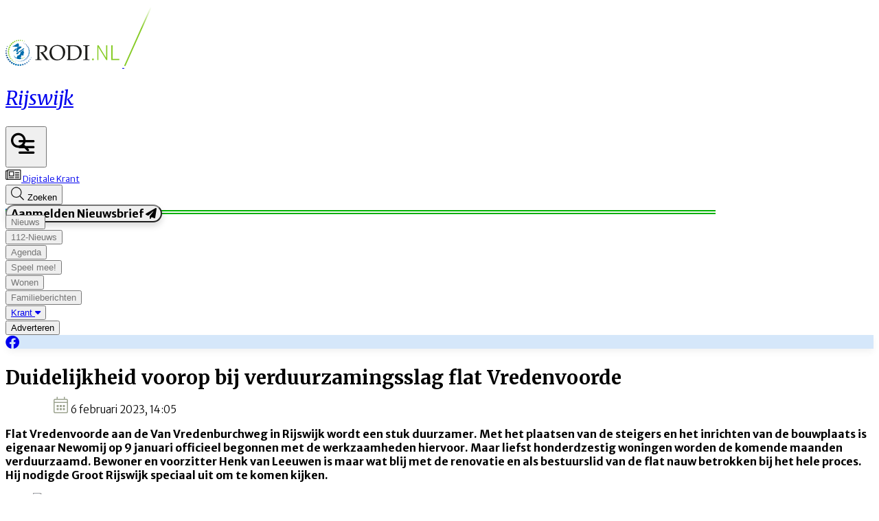

--- FILE ---
content_type: text/html; charset=utf-8
request_url: https://www.rodi.nl/rijswijk/80728/duidelijkheid-voorop-bij-verduurzamingsslag-flat-vredenvoorde
body_size: 49997
content:
<!DOCTYPE html>
<html lang="nl">
<head>
    <meta charset="utf-8"/>
    <meta name="viewport" content="width=device-width, initial-scale=1.0"/>
    <title>Duidelijkheid voorop bij verduurzamingsslag flat Vredenvoorde | Al het nieuws uit Rijswijk</title>
<script src="https://code.jquery.com/jquery-3.6.0.min.js" integrity="sha256-/xUj+3OJU5yExlq6GSYGSHk7tPXikynS7ogEvDej/m4=" crossorigin="anonymous"></script><script type="text/javascript">
/**
 * @file postscribe
 * @description Asynchronously write javascript, even with document.write.
 * @version v2.0.8
 * @see {@link https://krux.github.io/postscribe}
 * @license MIT
 * @author Derek Brans
 * @copyright 2016 Krux Digital, Inc
 */
!function (t, e) { "object" == typeof exports && "object" == typeof module ? module.exports = e() : "function" == typeof define && define.amd ? define([], e) : "object" == typeof exports ? exports["postscribe"] = e() : t["postscribe"] = e() }(this, function () { return function (t) { function e(n) { if (r[n]) return r[n].exports; var o = r[n] = { "exports": {}, "id": n, "loaded": !1 }; return t[n].call(o.exports, o, o.exports, e), o.loaded = !0, o.exports } var r = {}; return e.m = t, e.c = r, e.p = "", e(0) }([function (t, e, r) { "use strict"; function n(t) { return t && t.__esModule ? t : { "default": t } } var o = r(1), i = n(o); t.exports = i["default"] }, function (t, e, r) { "use strict"; function n(t) { if (t && t.__esModule) return t; var e = {}; if (null != t) for (var r in t) Object.prototype.hasOwnProperty.call(t, r) && (e[r] = t[r]); return e["default"] = t, e } function o(t) { return t && t.__esModule ? t : { "default": t } } function i() { } function a() { var t = m.shift(); if (t) { var e = h.last(t); e.afterDequeue(), t.stream = s.apply(void 0, t), e.afterStreamStart() } } function s(t, e, r) { function n(t) { t = r.beforeWrite(t), g.write(t), r.afterWrite(t) } g = new p["default"](t, r), g.id = y++, g.name = r.name || g.id, u.streams[g.name] = g; var o = t.ownerDocument, s = { "close": o.close, "open": o.open, "write": o.write, "writeln": o.writeln }; c(o, { "close": i, "open": i, "write": function () { for (var t = arguments.length, e = Array(t), r = 0; r < t; r++)e[r] = arguments[r]; return n(e.join("")) }, "writeln": function () { for (var t = arguments.length, e = Array(t), r = 0; r < t; r++)e[r] = arguments[r]; return n(e.join("") + "\n") } }); var l = g.win.onerror || i; return g.win.onerror = function (t, e, n) { r.error({ "msg": t + " - " + e + ": " + n }), l.apply(g.win, [t, e, n]) }, g.write(e, function () { c(o, s), g.win.onerror = l, r.done(), g = null, a() }), g } function u(t, e, r) { if (h.isFunction(r)) r = { "done": r }; else if ("clear" === r) return m = [], g = null, void (y = 0); r = h.defaults(r, d), t = /^#/.test(t) ? window.document.getElementById(t.substr(1)) : t.jquery ? t[0] : t; var n = [t, e, r]; return t.postscribe = { "cancel": function () { n.stream ? n.stream.abort() : n[1] = i } }, r.beforeEnqueue(n), m.push(n), g || a(), t.postscribe } e.__esModule = !0; var c = Object.assign || function (t) { for (var e = 1; e < arguments.length; e++) { var r = arguments[e]; for (var n in r) Object.prototype.hasOwnProperty.call(r, n) && (t[n] = r[n]) } return t }; e["default"] = u; var l = r(2), p = o(l), f = r(4), h = n(f), d = { "afterAsync": i, "afterDequeue": i, "afterStreamStart": i, "afterWrite": i, "autoFix": !0, "beforeEnqueue": i, "beforeWriteToken": function (t) { return t }, "beforeWrite": function (t) { return t }, "done": i, "error": function (t) { throw new Error(t.msg) }, "releaseAsync": !1 }, y = 0, m = [], g = null; c(u, { "streams": {}, "queue": m, "WriteStream": p["default"] }) }, function (t, e, r) { "use strict"; function n(t) { if (t && t.__esModule) return t; var e = {}; if (null != t) for (var r in t) Object.prototype.hasOwnProperty.call(t, r) && (e[r] = t[r]); return e["default"] = t, e } function o(t) { return t && t.__esModule ? t : { "default": t } } function i(t, e) { if (!(t instanceof e)) throw new TypeError("Cannot call a class as a function") } function a(t, e) { var r = d + e, n = t.getAttribute(r); return f.existy(n) ? String(n) : n } function s(t, e) { var r = arguments.length > 2 && void 0 !== arguments[2] ? arguments[2] : null, n = d + e; f.existy(r) && "" !== r ? t.setAttribute(n, r) : t.removeAttribute(n) } e.__esModule = !0; var u = Object.assign || function (t) { for (var e = 1; e < arguments.length; e++) { var r = arguments[e]; for (var n in r) Object.prototype.hasOwnProperty.call(r, n) && (t[n] = r[n]) } return t }, c = r(3), l = o(c), p = r(4), f = n(p), h = !1, d = "data-ps-", y = "ps-style", m = "ps-script", g = function () { function t(e) { var r = arguments.length > 1 && void 0 !== arguments[1] ? arguments[1] : {}; i(this, t), this.root = e, this.options = r, this.doc = e.ownerDocument, this.win = this.doc.defaultView || this.doc.parentWindow, this.parser = new l["default"]("", { "autoFix": r.autoFix }), this.actuals = [e], this.proxyHistory = "", this.proxyRoot = this.doc.createElement(e.nodeName), this.scriptStack = [], this.writeQueue = [], s(this.proxyRoot, "proxyof", 0) } return t.prototype.write = function () { var t; for ((t = this.writeQueue).push.apply(t, arguments); !this.deferredRemote && this.writeQueue.length;) { var e = this.writeQueue.shift(); f.isFunction(e) ? this._callFunction(e) : this._writeImpl(e) } }, t.prototype._callFunction = function (t) { var e = { "type": "function", "value": t.name || t.toString() }; this._onScriptStart(e), t.call(this.win, this.doc), this._onScriptDone(e) }, t.prototype._writeImpl = function (t) { this.parser.append(t); for (var e = void 0, r = void 0, n = void 0, o = []; (e = this.parser.readToken()) && !(r = f.isScript(e)) && !(n = f.isStyle(e));)e = this.options.beforeWriteToken(e), e && o.push(e); o.length > 0 && this._writeStaticTokens(o), r && this._handleScriptToken(e), n && this._handleStyleToken(e) }, t.prototype._writeStaticTokens = function (t) { var e = this._buildChunk(t); return e.actual ? (e.html = this.proxyHistory + e.actual, this.proxyHistory += e.proxy, this.proxyRoot.innerHTML = e.html, h && (e.proxyInnerHTML = this.proxyRoot.innerHTML), this._walkChunk(), h && (e.actualInnerHTML = this.root.innerHTML), e) : null }, t.prototype._buildChunk = function (t) { for (var e = this.actuals.length, r = [], n = [], o = [], i = t.length, a = 0; a < i; a++) { var s = t[a], u = s.toString(); if (r.push(u), s.attrs) { if (!/^noscript$/i.test(s.tagName)) { var c = e++; n.push(u.replace(/(\/?>)/, " " + d + "id=" + c + " $1")), s.attrs.id !== m && s.attrs.id !== y && o.push("atomicTag" === s.type ? "" : "<" + s.tagName + " " + d + "proxyof=" + c + (s.unary ? " />" : ">")) } } else n.push(u), o.push("endTag" === s.type ? u : "") } return { "tokens": t, "raw": r.join(""), "actual": n.join(""), "proxy": o.join("") } }, t.prototype._walkChunk = function () { for (var t = void 0, e = [this.proxyRoot]; f.existy(t = e.shift());) { var r = 1 === t.nodeType, n = r && a(t, "proxyof"); if (!n) { r && (this.actuals[a(t, "id")] = t, s(t, "id")); var o = t.parentNode && a(t.parentNode, "proxyof"); o && this.actuals[o].appendChild(t) } e.unshift.apply(e, f.toArray(t.childNodes)) } }, t.prototype._handleScriptToken = function (t) { var e = this, r = this.parser.clear(); r && this.writeQueue.unshift(r), t.src = t.attrs.src || t.attrs.SRC, t = this.options.beforeWriteToken(t), t && (t.src && this.scriptStack.length ? this.deferredRemote = t : this._onScriptStart(t), this._writeScriptToken(t, function () { e._onScriptDone(t) })) }, t.prototype._handleStyleToken = function (t) { var e = this.parser.clear(); e && this.writeQueue.unshift(e), t.type = t.attrs.type || t.attrs.TYPE || "text/css", t = this.options.beforeWriteToken(t), t && this._writeStyleToken(t), e && this.write() }, t.prototype._writeStyleToken = function (t) { var e = this._buildStyle(t); this._insertCursor(e, y), t.content && (e.styleSheet && !e.sheet ? e.styleSheet.cssText = t.content : e.appendChild(this.doc.createTextNode(t.content))) }, t.prototype._buildStyle = function (t) { var e = this.doc.createElement(t.tagName); return e.setAttribute("type", t.type), f.eachKey(t.attrs, function (t, r) { e.setAttribute(t, r) }), e }, t.prototype._insertCursor = function (t, e) { this._writeImpl('<span id="' + e + '"/>'); var r = this.doc.getElementById(e); r && r.parentNode.replaceChild(t, r) }, t.prototype._onScriptStart = function (t) { t.outerWrites = this.writeQueue, this.writeQueue = [], this.scriptStack.unshift(t) }, t.prototype._onScriptDone = function (t) { return t !== this.scriptStack[0] ? void this.options.error({ "msg": "Bad script nesting or script finished twice" }) : (this.scriptStack.shift(), this.write.apply(this, t.outerWrites), void (!this.scriptStack.length && this.deferredRemote && (this._onScriptStart(this.deferredRemote), this.deferredRemote = null))) }, t.prototype._writeScriptToken = function (t, e) { var r = this._buildScript(t), n = this._shouldRelease(r), o = this.options.afterAsync; t.src && (r.src = t.src, this._scriptLoadHandler(r, n ? o : function () { e(), o() })); try { this._insertCursor(r, m), r.src && !n || e() } catch (t) { this.options.error(t), e() } }, t.prototype._buildScript = function (t) { var e = this.doc.createElement(t.tagName); return f.eachKey(t.attrs, function (t, r) { e.setAttribute(t, r) }), t.content && (e.text = t.content), e }, t.prototype._scriptLoadHandler = function (t, e) { function r() { t = t.onload = t.onreadystatechange = t.onerror = null } function n() { r(), null != e && e(), e = null } function o(t) { r(), a(t), null != e && e(), e = null } function i(t, e) { var r = t["on" + e]; null != r && (t["_on" + e] = r) } var a = this.options.error; i(t, "load"), i(t, "error"), u(t, { "onload": function () { if (t._onload) try { t._onload.apply(this, Array.prototype.slice.call(arguments, 0)) } catch (e) { o({ "msg": "onload handler failed " + e + " @ " + t.src }) } n() }, "onerror": function () { if (t._onerror) try { t._onerror.apply(this, Array.prototype.slice.call(arguments, 0)) } catch (e) { return void o({ "msg": "onerror handler failed " + e + " @ " + t.src }) } o({ "msg": "remote script failed " + t.src }) }, "onreadystatechange": function () { /^(loaded|complete)$/.test(t.readyState) && n() } }) }, t.prototype._shouldRelease = function (t) { var e = /^script$/i.test(t.nodeName); return !e || !!(this.options.releaseAsync && t.src && t.hasAttribute("async")) }, t }(); e["default"] = g }, function (t, e, r) { !function (e, r) { t.exports = r() }(this, function () { return function (t) { function e(n) { if (r[n]) return r[n].exports; var o = r[n] = { "exports": {}, "id": n, "loaded": !1 }; return t[n].call(o.exports, o, o.exports, e), o.loaded = !0, o.exports } var r = {}; return e.m = t, e.c = r, e.p = "", e(0) }([function (t, e, r) { "use strict"; function n(t) { return t && t.__esModule ? t : { "default": t } } var o = r(1), i = n(o); t.exports = i["default"] }, function (t, e, r) { "use strict"; function n(t) { return t && t.__esModule ? t : { "default": t } } function o(t) { if (t && t.__esModule) return t; var e = {}; if (null != t) for (var r in t) Object.prototype.hasOwnProperty.call(t, r) && (e[r] = t[r]); return e["default"] = t, e } function i(t, e) { if (!(t instanceof e)) throw new TypeError("Cannot call a class as a function") } e.__esModule = !0; var a = r(2), s = o(a), u = r(3), c = o(u), l = r(6), p = n(l), f = r(5), h = { "comment": /^<!--/, "endTag": /^<\//, "atomicTag": /^<\s*(script|style|noscript|iframe|textarea)[\s\/>]/i, "startTag": /^</, "chars": /^[^<]/ }, d = function () { function t() { var e = this, r = arguments.length > 0 && void 0 !== arguments[0] ? arguments[0] : "", n = arguments.length > 1 && void 0 !== arguments[1] ? arguments[1] : {}; i(this, t), this.stream = r; var o = !1, a = {}; for (var u in s) s.hasOwnProperty(u) && (n.autoFix && (a[u + "Fix"] = !0), o = o || a[u + "Fix"]); o ? (this._readToken = (0, p["default"])(this, a, function () { return e._readTokenImpl() }), this._peekToken = (0, p["default"])(this, a, function () { return e._peekTokenImpl() })) : (this._readToken = this._readTokenImpl, this._peekToken = this._peekTokenImpl) } return t.prototype.append = function (t) { this.stream += t }, t.prototype.prepend = function (t) { this.stream = t + this.stream }, t.prototype._readTokenImpl = function () { var t = this._peekTokenImpl(); if (t) return this.stream = this.stream.slice(t.length), t }, t.prototype._peekTokenImpl = function () { for (var t in h) if (h.hasOwnProperty(t) && h[t].test(this.stream)) { var e = c[t](this.stream); if (e) return "startTag" === e.type && /script|style/i.test(e.tagName) ? null : (e.text = this.stream.substr(0, e.length), e) } }, t.prototype.peekToken = function () { return this._peekToken() }, t.prototype.readToken = function () { return this._readToken() }, t.prototype.readTokens = function (t) { for (var e = void 0; e = this.readToken();)if (t[e.type] && t[e.type](e) === !1) return }, t.prototype.clear = function () { var t = this.stream; return this.stream = "", t }, t.prototype.rest = function () { return this.stream }, t }(); e["default"] = d, d.tokenToString = function (t) { return t.toString() }, d.escapeAttributes = function (t) { var e = {}; for (var r in t) t.hasOwnProperty(r) && (e[r] = (0, f.escapeQuotes)(t[r], null)); return e }, d.supports = s; for (var y in s) s.hasOwnProperty(y) && (d.browserHasFlaw = d.browserHasFlaw || !s[y] && y) }, function (t, e) { "use strict"; e.__esModule = !0; var r = !1, n = !1, o = window.document.createElement("div"); try { var i = "<P><I></P></I>"; o.innerHTML = i, e.tagSoup = r = o.innerHTML !== i } catch (t) { e.tagSoup = r = !1 } try { o.innerHTML = "<P><i><P></P></i></P>", e.selfClose = n = 2 === o.childNodes.length } catch (t) { e.selfClose = n = !1 } o = null, e.tagSoup = r, e.selfClose = n }, function (t, e, r) { "use strict"; function n(t) { var e = t.indexOf("-->"); if (e >= 0) return new c.CommentToken(t.substr(4, e - 1), e + 3) } function o(t) { var e = t.indexOf("<"); return new c.CharsToken(e >= 0 ? e : t.length) } function i(t) { var e = t.indexOf(">"); if (e !== -1) { var r = t.match(l.startTag); if (r) { var n = function () { var t = {}, e = {}, n = r[2]; return r[2].replace(l.attr, function (r, o) { arguments[2] || arguments[3] || arguments[4] || arguments[5] ? arguments[5] ? (t[arguments[5]] = "", e[arguments[5]] = !0) : t[o] = arguments[2] || arguments[3] || arguments[4] || l.fillAttr.test(o) && o || "" : t[o] = "", n = n.replace(r, "") }), { "v": new c.StartTagToken(r[1], r[0].length, t, e, (!!r[3]), n.replace(/^[\s\uFEFF\xA0]+|[\s\uFEFF\xA0]+$/g, "")) } }(); if ("object" === ("undefined" == typeof n ? "undefined" : u(n))) return n.v } } } function a(t) { var e = i(t); if (e) { var r = t.slice(e.length); if (r.match(new RegExp("</\\s*" + e.tagName + "\\s*>", "i"))) { var n = r.match(new RegExp("([\\s\\S]*?)</\\s*" + e.tagName + "\\s*>", "i")); if (n) return new c.AtomicTagToken(e.tagName, n[0].length + e.length, e.attrs, e.booleanAttrs, n[1]) } } } function s(t) { var e = t.match(l.endTag); if (e) return new c.EndTagToken(e[1], e[0].length) } e.__esModule = !0; var u = "function" == typeof Symbol && "symbol" == typeof Symbol.iterator ? function (t) { return typeof t } : function (t) { return t && "function" == typeof Symbol && t.constructor === Symbol && t !== Symbol.prototype ? "symbol" : typeof t }; e.comment = n, e.chars = o, e.startTag = i, e.atomicTag = a, e.endTag = s; var c = r(4), l = { "startTag": /^<([\-A-Za-z0-9_]+)((?:\s+[\w\-]+(?:\s*=?\s*(?:(?:"[^"]*")|(?:'[^']*')|[^>\s]+))?)*)\s*(\/?)>/, "endTag": /^<\/([\-A-Za-z0-9_]+)[^>]*>/, "attr": /(?:([\-A-Za-z0-9_]+)\s*=\s*(?:(?:"((?:\\.|[^"])*)")|(?:'((?:\\.|[^'])*)')|([^>\s]+)))|(?:([\-A-Za-z0-9_]+)(\s|$)+)/g, "fillAttr": /^(checked|compact|declare|defer|disabled|ismap|multiple|nohref|noresize|noshade|nowrap|readonly|selected)$/i } }, function (t, e, r) { "use strict"; function n(t, e) { if (!(t instanceof e)) throw new TypeError("Cannot call a class as a function") } e.__esModule = !0, e.EndTagToken = e.AtomicTagToken = e.StartTagToken = e.TagToken = e.CharsToken = e.CommentToken = e.Token = void 0; var o = r(5), i = (e.Token = function t(e, r) { n(this, t), this.type = e, this.length = r, this.text = "" }, e.CommentToken = function () { function t(e, r) { n(this, t), this.type = "comment", this.length = r || (e ? e.length : 0), this.text = "", this.content = e } return t.prototype.toString = function () { return "<!--" + this.content }, t }(), e.CharsToken = function () { function t(e) { n(this, t), this.type = "chars", this.length = e, this.text = "" } return t.prototype.toString = function () { return this.text }, t }(), e.TagToken = function () { function t(e, r, o, i, a) { n(this, t), this.type = e, this.length = o, this.text = "", this.tagName = r, this.attrs = i, this.booleanAttrs = a, this.unary = !1, this.html5Unary = !1 } return t.formatTag = function (t) { var e = arguments.length > 1 && void 0 !== arguments[1] ? arguments[1] : null, r = "<" + t.tagName; for (var n in t.attrs) if (t.attrs.hasOwnProperty(n)) { r += " " + n; var i = t.attrs[n]; "undefined" != typeof t.booleanAttrs && "undefined" != typeof t.booleanAttrs[n] || (r += '="' + (0, o.escapeQuotes)(i) + '"') } return t.rest && (r += " " + t.rest), r += t.unary && !t.html5Unary ? "/>" : ">", void 0 !== e && null !== e && (r += e + "</" + t.tagName + ">"), r }, t }()); e.StartTagToken = function () { function t(e, r, o, i, a, s) { n(this, t), this.type = "startTag", this.length = r, this.text = "", this.tagName = e, this.attrs = o, this.booleanAttrs = i, this.html5Unary = !1, this.unary = a, this.rest = s } return t.prototype.toString = function () { return i.formatTag(this) }, t }(), e.AtomicTagToken = function () { function t(e, r, o, i, a) { n(this, t), this.type = "atomicTag", this.length = r, this.text = "", this.tagName = e, this.attrs = o, this.booleanAttrs = i, this.unary = !1, this.html5Unary = !1, this.content = a } return t.prototype.toString = function () { return i.formatTag(this, this.content) }, t }(), e.EndTagToken = function () { function t(e, r) { n(this, t), this.type = "endTag", this.length = r, this.text = "", this.tagName = e } return t.prototype.toString = function () { return "</" + this.tagName + ">" }, t }() }, function (t, e) { "use strict"; function r(t) { var e = arguments.length > 1 && void 0 !== arguments[1] ? arguments[1] : ""; return t ? t.replace(/([^"]*)"/g, function (t, e) { return /\\/.test(e) ? e + '"' : e + '\\"' }) : e } e.__esModule = !0, e.escapeQuotes = r }, function (t, e) { "use strict"; function r(t) { return t && "startTag" === t.type && (t.unary = s.test(t.tagName) || t.unary, t.html5Unary = !/\/>$/.test(t.text)), t } function n(t, e) { var n = t.stream, o = r(e()); return t.stream = n, o } function o(t, e) { var r = e.pop(); t.prepend("</" + r.tagName + ">") } function i() { var t = []; return t.last = function () { return this[this.length - 1] }, t.lastTagNameEq = function (t) { var e = this.last(); return e && e.tagName && e.tagName.toUpperCase() === t.toUpperCase() }, t.containsTagName = function (t) { for (var e, r = 0; e = this[r]; r++)if (e.tagName === t) return !0; return !1 }, t } function a(t, e, a) { function s() { var e = n(t, a); e && l[e.type] && l[e.type](e) } var c = i(), l = { "startTag": function (r) { var n = r.tagName; "TR" === n.toUpperCase() && c.lastTagNameEq("TABLE") ? (t.prepend("<TBODY>"), s()) : e.selfCloseFix && u.test(n) && c.containsTagName(n) ? c.lastTagNameEq(n) ? o(t, c) : (t.prepend("</" + r.tagName + ">"), s()) : r.unary || c.push(r) }, "endTag": function (r) { var n = c.last(); n ? e.tagSoupFix && !c.lastTagNameEq(r.tagName) ? o(t, c) : c.pop() : e.tagSoupFix && (a(), s()) } }; return function () { return s(), r(a()) } } e.__esModule = !0, e["default"] = a; var s = /^(AREA|BASE|BASEFONT|BR|COL|FRAME|HR|IMG|INPUT|ISINDEX|LINK|META|PARAM|EMBED)$/i, u = /^(COLGROUP|DD|DT|LI|OPTIONS|P|TD|TFOOT|TH|THEAD|TR)$/i }]) }) }, function (t, e) { "use strict"; function r(t) { return void 0 !== t && null !== t } function n(t) { return "function" == typeof t } function o(t, e, r) { var n = void 0, o = t && t.length || 0; for (n = 0; n < o; n++)e.call(r, t[n], n) } function i(t, e, r) { for (var n in t) t.hasOwnProperty(n) && e.call(r, n, t[n]) } function a(t, e) { return t = t || {}, i(e, function (e, n) { r(t[e]) || (t[e] = n) }), t } function s(t) { try { return Array.prototype.slice.call(t) } catch (r) { var e = function () { var e = []; return o(t, function (t) { e.push(t) }), { "v": e } }(); if ("object" === ("undefined" == typeof e ? "undefined" : f(e))) return e.v } } function u(t) { return t[t.length - 1] } function c(t, e) { return !(!t || "startTag" !== t.type && "atomicTag" !== t.type || !("tagName" in t)) && !!~t.tagName.toLowerCase().indexOf(e) } function l(t) { return c(t, "script") } function p(t) { return c(t, "style") } e.__esModule = !0; var f = "function" == typeof Symbol && "symbol" == typeof Symbol.iterator ? function (t) { return typeof t } : function (t) { return t && "function" == typeof Symbol && t.constructor === Symbol && t !== Symbol.prototype ? "symbol" : typeof t }; e.existy = r, e.isFunction = n, e.each = o, e.eachKey = i, e.defaults = a, e.toArray = s, e.last = u, e.isTag = c, e.isScript = l, e.isStyle = p }]) });
</script>    

    <style type="text/css">
        :root {
            --color-primary: 0, 109, 172;
            --color-secondary: 1, 176, 1;
            --color-premium: 1, 176, 1;
            --color-black: 0, 0, 0;
            --color-white: 255, 255, 255;
            --color-gray: 128, 128, 128;
        }

        @media (prefers-color-scheme: dark) {
            .dark\:bg-dark {
                background-color: #121212
            }
        }
    </style>

<meta name="description"
      content="Flat Vredenvoorde aan de Van Vredenburchweg in Rijswijk wordt een stuk duurzamer. Met het plaatsen van de steigers en het inrichten van de bouwplaats is eigenaar Newomij op 9 januari officieel begonnen met de werkzaamheden hiervoor. Maar liefst honderdzestig woningen worden de komende maanden verduurzaamd. Bewoner en voorzitter Henk van Leeuwen is maar wat blij met de renovatie en als bestuurslid van de flat nauw betrokken bij het hele proces. Hij nodigde Groot Rijswijk speciaal uit om te komen kijken."/>

    <link rel="icon" type="image/png"
          href="https://storage.pubble.nl/assets/favicons/www/rodi/favicon-48x48.png?v=gBHg"
          sizes="48x48"/>
    <link rel="icon" type="image/svg+xml"
          href="https://storage.pubble.nl/assets/favicons/www/rodi/favicon.svg?v=gBHg"/>
    <link rel="shortcut icon"
          href="https://storage.pubble.nl/assets/favicons/www/rodi/favicon.ico?v=gBHg"/>
    <link rel="apple-touch-icon" sizes="180x180"
          href="https://storage.pubble.nl/assets/favicons/www/rodi/apple-touch-icon.png?v=gBHg"/>
    <link rel="shortcut icon"
          href="https://storage.pubble.nl/assets/favicons/www/rodi/favicon.ico?v=gBHg">
    <meta name="apple-mobile-web-app-capable" content="yes">


<script type="application/ld+json">
    {
  "@context": "https://schema.org",
  "@type": "WebSite",
  "name": "Rijswijk",
  "url": "https://rodi.nl/",
  "potentialAction": {
    "@type": "SearchAction",
    "target": {
      "@type": "EntryPoint",
      "urlTemplate": "https://rodi.nl/search?q={search_term_string}"
    },
    "queryInput": "required name=search_term_string"
  }
}


</script>
    


<script type="text/javascript">
    var exports = {};
    var pubbleEnv = {
        pubbleContentApiKey: 'SjL4qHlJeYiRn16RbS85IQ==',
        pubbleContentApiHash: 'cndtZGF0YXwyNnxyb2RpLm5s',
        domain: 'rodi.nl',
        language: 'nl',
        commonDomain: '',
        userId: typeof ConsentGiven !== "function" || ConsentGiven('marketing') ? '0' : null,
        subscriptions: null,
        pushEnabled: false,
        regionPages: true,
        regionPagesAutoRedirect: true,
        isAuthenticated: false,
        hasPrivileges: false,
        region: 'rijswijk',
    };
    var lureArticle = {
        articleAccessLevel: 'Open',
        userAccessLevel: 'Visitor',
        articlesLeft: -1,
        articleId: 80728,
        hasAccess: true,
        articleHeadline: 'Duidelijkheid voorop bij verduurzamingsslag flat Vredenvoorde',
        articleType: 'InternetArticle',
        authorIds: [],
        articleContentType: 'Nieuws',
        articleIsLiveBlog: false
    }

    window.dataLayer = window.dataLayer || [];

    window.dataLayer.push({
        'articleId': 80728,
        'userId': typeof ConsentGiven !== "function" || ConsentGiven('marketing') ? '0' : 'n.a.',
        'pageType': 'article',
        'region': 'rijswijk'
    });
</script>
    

    
    <!-- RSS Feed Links -->
    <link rel="alternate" type="application/rss+xml" href="https://www.rodi.nl/rss" title="Rijswijk RSS Feed">






        <meta name="robots" content="max-image-preview:large">

    <link rel="canonical" href="https://www.rodi.nl/rijswijk/80728/duidelijkheid-voorop-bij-verduurzamingsslag-flat-vredenvoorde"/>
    <meta property="article:published_time"
          content="2023-02-06T14:05:00+01:00"/>
    <meta property="og:title" content="Duidelijkheid voorop bij verduurzamingsslag flat Vredenvoorde"/>
    <meta property="og:url" content="https://www.rodi.nl/rijswijk/80728/duidelijkheid-voorop-bij-verduurzamingsslag-flat-vredenvoorde"/>
    <meta name="syndication-source" content="https://www.rodi.nl/rijswijk/80728/duidelijkheid-voorop-bij-verduurzamingsslag-flat-vredenvoorde"/>
    <meta name="original-source" content="https://www.rodi.nl/rijswijk/80728/duidelijkheid-voorop-bij-verduurzamingsslag-flat-vredenvoorde"/>
    <meta property="og:type" content="article"/>

        <meta property="og:description" content="Flat Vredenvoorde aan de Van Vredenburchweg in Rijswijk wordt een stuk duurzamer. Met het plaatsen van de steigers en het inrichten van de bouwplaats is eigenaar Newomij op 9 januari officieel begonnen met de werkzaamheden hiervoor. Maar liefst honderdzestig woningen worden de komende maanden verduurzaamd. Bewoner en voorzitter Henk van Leeuwen is maar wat blij met de renovatie en als bestuurslid van de flat nauw betrokken bij het hele proces. Hij nodigde Groot Rijswijk speciaal uit om te komen kijken.">

        <meta property="article:modified_time"
              content="2025-12-19T21:54:03+01:00"/>

        <meta name="twitter:image" content="https://images.pubble.cloud/worker/jpg/quick/1920/76263/47c4eadf/content/2025/12/b25be8b6-13c5-465d-a61c-c643c2cc1512"/>
        <meta property="og:image" content="https://images.pubble.cloud/worker/jpg/quick/1920/76263/47c4eadf/content/2025/12/b25be8b6-13c5-465d-a61c-c643c2cc1512"/>
        <meta property="og:image:type" content="image/jpeg"/>
        <meta property="og:image:width" content="620"/>
        <meta property="og:image:height" content="349"/>
        <meta name="twitter:card" content="summary_large_image"/>
        <script type="application/ld+json">
 {"@context":"https://schema.org","@type":"NewsArticle","mainEntityOfPage":{"@type":"WebPage","@id":"https://www.rodi.nl/rijswijk/80728/duidelijkheid-voorop-bij-verduurzamingsslag-flat-vredenvoorde"},"headline":"Duidelijkheid voorop bij verduurzamingsslag flat Vredenvoorde","image":"https://images.pubble.cloud/worker/jpg/quick/1920/76263/47c4eadf/content/2025/12/b25be8b6-13c5-465d-a61c-c643c2cc1512","datePublished":"2023-02-06T14:05:00\u002B01:00","dateModified":"2025-12-19T21:54:03\u002B01:00","articleMainSection":"","articleSection":"Algemeen","author":[{"@type":"NewsMediaOrganization","name":"Rijswijk"}],"publisher":{"name":"Rijswijk","@type":"NewsMediaOrganization","logo":{"@type":"ImageObject","url":"https://storage.pubble.nl/assets/favicons/www/rodi/apple-touch-icon.png?v=@gBHg"},"sameAs":["https://www.facebook.com/RodiRijswijk","https://twitter.com/RodiRijswijk"]},"keywords":"","description":"Flat Vredenvoorde aan de Van Vredenburchweg in Rijswijk wordt een stuk duurzamer. Met het plaatsen van de steigers en het inrichten van de bouwplaats is eigenaar Newomij op 9 januari officieel begonnen met de werkzaamheden hiervoor. Maar liefst honderdzestig woningen worden de komende maanden verduurzaamd..","isAccessibleForFree":"True","hasPart":{"@type":"WebPageElement","isAccessibleForFree":"True","cssSelector":".paywall"}}

        
        </script>


    <link rel="dns-prefetch" href="//storage.pubble.cloud">
    <link rel="dns-prefetch" href="//storage.pubble.nl">

    <link rel="stylesheet" href="//storage.pubble.cloud/assets/static/css/tailwind.styles.min.css?v=251026-1"/>

    <script defer src="https://storage.pubble.nl/assets/web/alpine-intersect-3-10-5.cdn.min.js"></script>
    <style>[x-cloak]{display: none !important;}@media(min-width:768px){.pubble__figure.float-right{margin-right:0!important;margin-left:0!important}}#searchTerm,.rounded-full{border-radius:9999px}.rounded-custom{border-radius:20px}.rounded-custom-2{border-radius:10px}.border-bottom{border-bottom:2px solid}.align-items-center{align-items:center}.max-w-6xl{max-width:76rem}.button-gradient-secondary{background:linear-gradient(90deg,rgba(var(--color-secondary),1) 0%,rgba(var(--color-premium),1) 100%)}.button-gradient-secondary:hover{background:linear-gradient(90deg,rgba(var(--color-secondary),1) 100%,rgba(var(--color-premium),1) 100%)}.border-black{border-color:#000}.text-gray{color:#757575}.gradient-custom{background:linear-gradient(180deg,rgba(24,24,24,0) 25%,rgba(0,0,0,1) 100%)}.top-custom{top:172px}.text-shadow{text-shadow:0 5px 10px rgba(0,0,0,.05)}@media only screen and (max-width:768px){.image-size-custom{object-fit:cover!important;width:100px!important;height:100px!important;max-width:100px!important}.image-size-custom-2{object-fit:cover!important;width:150px!important;height:150px!important}.max-height-custom{max-height:132px!important}.p-splash-custom{padding:.75rem!important}.gap-header-custom{gap:1rem!important}.gap-article-feed-custom{gap:.5rem!important}}.gap-article-feed-custom{gap:1.25rem}.gap-header-custom{gap:3rem}.p-splash-custom{padding:2.5rem}.max-height-custom{max-height:100%}.image-size-custom{object-fit:cover;width:250px;max-width:250px!important;height:200px}.image-size-custom-2{object-fit:cover;width:250px;max-width:250px!important;height:200px}.broad-image-size-custom{width:300px;height:200px}.small-image-size-custom{object-fit:cover;width:125px;max-width:125px;height:100px}ul li::marker{--tw-text-opacity:1;color:rgba(var(--color-primary),var(--tw-text-opacity));font-size:20px;margin-top:5px;display:inline-block}.search-margin-custom{margin-left:-40px}.wonen-image-custom{height:413px;object-fit:cover}.tall-image-custom{height:353px}.mx-custom{margin-left:-50px;margin-right:50px}.mb-custom{margin-bottom:-170px}.submenu-margin{margin-left:-20px;margin-top:5px}.bg-new-look{background-color:#f9c8a8}.header-underline-primary{border:1px solid rgba(var(--color-primary),1);width:160px}.header-underline-primary-alternative{border:1px solid rgba(var(--color-primary),1);width:227px}.header-underline-primary-alternative-two{border:1px solid rgba(var(--color-primary),1);width:958px}.header-underline-secondary{border:1px solid rgba(var(--color-secondary),1);width:100%;max-width:1032px}.header-underline-margin{margin-top:-20px}.menuItemButton:hover span{border-bottom:2px solid}.ml-search-bar-icon{margin-left:-35px}.mobile-icons-height{width:60px;height:60px}.icon-size-familieberichten-custom{width:28px;height:26px}.bg-primary-light{background-color:#006dac0a}.bg-primary-light-filled{background:#e5f4f9}.border-primary{border-color:rgba(var(--color-primary),1)}.border-archive{border-color:#f27627!important}.text-secondary-dark{color:#e44b0a}.bg-secondary-dark{background-color:#e44b0a}.border-secondary-dark{border-color:#e44b0a!important}div#gemeenteselectIcon:hover svg path,div#ereaderIcon:hover svg path,div#searchIcon:hover svg path,div#loginIcon:hover svg path{fill:#006dac}div#gemeenteselectIcon:hover,div#ereaderIcon:hover,div#searchIcon:hover,div#loginIcon:hover{color:#006dac}.self-start{align-self:flex-start}.self-end{align-self:flex-end}.float-left{float:left}.right-100{right:100px}@media(min-width:768px){.md\:space-y-16>:not([hidden])~:not([hidden]){--tw-space-y-reverse:0;margin-top:calc(4rem*calc(1 - var(--tw-space-y-reverse)));margin-bottom:calc(4rem*var(--tw-space-y-reverse))}}.footer-padding{padding-top:150px}.footer-gradient{background:linear-gradient(180deg,#4463a6 0%,#263c94 100%)}.tmp-for-chrome-copy{padding-top:150px;background:linear-gradient(180deg,#4463a6 0%,#263c94 100%)}    </style>
<style>
@import url('https://fonts.googleapis.com/css2?family=Merriweather+Sans:wght@700&display=swap');
@import url('https://fonts.googleapis.com/css2?family=Merriweather+Sans:wght@400&display=swap');
@import url('https://fonts.googleapis.com/css2?family=Merriweather+Sans:ital,wght@1,400&display=swap');
@import url('https://fonts.googleapis.com/css2?family=Merriweather+Sans:wght@300&display=swap');
@import url('https://fonts.googleapis.com/css2?family=Merriweather+Sans:ital,wght@1,300&display=swap');

@import url('https://fonts.googleapis.com/css2?family=Merriweather:wght@900&display=swap');
@import url('https://fonts.googleapis.com/css2?family=Merriweather:wght@700&display=swap');
@import url('https://fonts.googleapis.com/css2?family=Merriweather:ital,wght@1,300;1,700&display=swap');
@import url('https://fonts.googleapis.com/css2?family=Merriweather:wght@400&display=swap');
@import url('https://fonts.googleapis.com/css2?family=Merriweather:ital,wght@1,300;1,400&display=swap');
@import url('https://fonts.googleapis.com/css2?family=Merriweather:wght@300&display=swap');

@import url('https://cdnjs.cloudflare.com/ajax/libs/font-awesome/6.2.0/css/all.min.css');

html, body {
  max-width: 100%;
  font-family: "Merriweather" !important;
  font-weight: 700 !important;
  position: relative;
  overflow-x: initial !important;
}
body {
  counter-reset: section;
}
.text-xxs {
  font-size: 12px !important;
}
.text-xs {
  font-size: 13px !important;
}
.text-ss {
  font-size: 14px !important;
}
.text-sm {
  font-size: 15px !important;
}
.text-md {
  font-size: 16px !important;
}
h1, .text-4xl {
  font-size: 32px !important;
}
h2, .text-3xl {
  font-size: 28px !important;
}
h3, .text-2xl {
  font-size: 24px !important;
  line-height: 32px !important;
}
h4, .text-xl {
  font-size: 20px !important;
  line-height: 28px !important;
}  
h5, .text-lg {
  font-size: 16px !important;
  line-height: 24px !important;
}
@media only screen and (max-width: 768px) {
  h1 {
    font-size: 26px !important;
  }
  h2 {
    font-size: 22px !important;
  }
  h3 {
    font-size: 20px !important;
  }
  h4 {
    font-size: 16px !important;
  }
  h5, .text-lg {
    font-size: 14px !important;
    line-height: 22px !important;
  }
  .text-xs {
    font-size: 12px !important;
  }
}
.font-primary {
  font-family: "Merriweather" !important;
}
.font-secondary {
  font-family: "Merriweather Sans" !important;
}
.font-bold {
  font-weight: 700 !important;
}
.font-superbold {
  font-weight: 900 !important;
}
.font-normal {
  font-weight: 400 !important;
}
.font-light {
  font-weight: 300 !important;
}
.italic {
  font-style: italic;
}
.non-italic {
  font-style: normal;
}
.p-7 {
  padding: 2.5rem;
}
.shadow-sm {
    box-shadow: 0px 5px 10px rgba(0, 0, 0, 0.05) !important;
}
.shadow-md {
    box-shadow: 0px 5px 10px rgba(0, 0, 0, 0.15) !important;
}
.counter::before { 
    counter-increment: section;
    content: counter(section);
    font-size: 32px;
    font-weight: 700;
    display: inline-block;
    margin-right: 24px;
    white-space: pre-wrap;
    float: left;
    width: 14px;
}
::-webkit-input-placeholder {
   font-style: italic;
}
:-moz-placeholder {
   font-style: italic;  
}
::-moz-placeholder {
   font-style: italic;  
}
:-ms-input-placeholder {  
   font-style: italic; 
}

.socials-bar-custom {
  top: 30%;
  background: rgba(199, 223, 248, 0.75);
  border-radius: 32px 0px 0px 32px;
  min-height: auto; /* voeg dit toe */
  height: auto; /* voeg dit toe */
}
.square-125-custom {
  width: 125px;
  height: 125px;
}
.broad-small-image-custom {
  width: 180px;
  height: 132px;
}
.background-familieberichten {
  background-image: url(https://pubblestorage.blob.core.windows.net/023170aa/content/originals/2023/1/78ff3790-212c-4f84-a12a-50414a9a3d4c.jpg);
  background-size: cover;
}
.text-box-familieberichten {
  background: linear-gradient(181.44deg, #FDFBF7 1.11%, #FFFFFF 98.68%, #FFF4DF 98.68%);
  box-shadow: inset 0px 4px 4px rgba(181, 116, 116, 0.08);
  border-radius: 20px;
}
.region-image-filter-familieberichten {
  background: linear-gradient(180deg, rgba(255, 226, 151, 0.7) 0%, #DACB97 100%);
  mix-blend-mode: color;
  border-radius: 20px;
}
@media only screen and (max-width: 768px) {
  .h-200px {
    height: 200px;
  }
}
input[type="date"]::-webkit-inner-spin-button,
input[type="date"]::-webkit-calendar-picker-indicator {
  display: none !important;
  -webkit-appearance: none !important;
}
input[type="date"] {
  border: 1px solid lightgray !important;
  border-color: lightgray !important;
}
input[type="checkbox"] {
  color: #0292c4 !important;
  padding: 4px !important;
  border-radius: 4px !important;
}
#CategoryId,
#form-submit {
  font-family: "Merriweather Sans" !important;
  font-size: 13px !important;
  border-radius: 50px !important;
  padding: 16px 20px 16px 20px;
}
#UGCArticleForm > div:nth-child(6) > p,
#UGCArticleForm > div:nth-child(7) > p.my-1.text-sm.text-gray-500.mb-4,
#UGCArticleForm > div:nth-child(8) > div > label > ul > li,
#UGCArticleForm > div:nth-child(10) > p,
#UGCArticleForm > div:nth-child(11) > div > label > span,
#UGCArticleForm > div:nth-child(4),
#UGCCalendarForm > span,
#UGCCalendarForm > div:nth-child(3) > div:nth-child(4),
#UGCCalendarForm > div:nth-child(5) > p,
#UGCCalendarForm > div:nth-child(7) > p:nth-child(2),
#UGCCalendarForm > div:nth-child(7) > p:nth-child(5),
#UGCCalendarForm > div.w-full.mb-8.mt-8.pt-20 > div > label > ul > li,
#UGCCalendarForm > div.w-full.mt-8.pb-10 > p,
#UGCCalendarForm > div:nth-child(10) > div > label > span
 {
  font-family: "Merriweather Sans" !important;
  font-size: 13px !important;
}
@media only screen and (max-width: 1024px) {
  .img-parent-parent-grid>.img-parent {
      height: 132px  !important;
      width: 163px  !important;
      border-radius: 20px !important;
  }
    .img-parent-parent-large>.img-parent {
      height: 132px !important;
      border-radius: 20px !important;
      width: 163px !important;
  }
  .img-parent-parent>.img-parent {
        height: 100px  !important;
        border-radius: 20px !important;
    }
  .rr-vertical-image {
      position: relative !important;
      width: 100px !important;
      max-width: 100px  !important;
      height: 100px  !important;
  }
  .rr-horizontal-image {
      position: relative !important;
      height: 132px !important;
  }
    .rr-horizontal-image-large {
        position: relative !important;
        height: 132px !important;
        width: 163px !mportant;
   }
  .rr-vertical-image-small {
      position: relative !important;
      width: 100px  !important;
      max-width: 100px  !important;
      height: 100px  !important;
  }
}
.img-parent-parent-large>.img-parent {
    height: 225px;
}
.img-parent-parent>.img-parent {
    height: 200px;
}
.img-parent-parent-grid>.img-parent {
    height: 200px;
    border-radius: 20px;
}
.img-parent-parent-small>.img-parent {
    height: 100px;
}
.rr-horizontal-image {
    position: relative;
    max-width: 300px;
    height: 200px;
    max-height: 200px;
}
.rr-horizontal-image-large {
    position: relative;
    max-width: 300px;
    height: 225px;
    max-height: 250px;
}
.rr-vertical-image {
    position: relative;
    width: 250px;
    max-width: 250px;
    height: 200px;
}
.rr-vertical-image-small {
    position: relative;
    width: 125px;
    max-width: 125px;
    height: 100px;
}
.object-fit-cover {
    object-fit: cover;
}
</style><script type="text/javascript">
    var fbLinks = {
        'alkmaar': 'https://www.facebook.com/rodialkmaar',
        'alphenaandenrijn': 'https://www.facebook.com/rodialphenaandenrijn',
        'amsterdam-nieuw-west':'https://www.facebook.com/RodiAmsterdamNieuwWest',
        'amsterdam-noord': 'https://www.facebook.com/rodiamsterdamnoord',
        'bergen': 'https://www.facebook.com/rodibergen',
        'beverwijk': 'https://www.facebook.com/rodibeverwijk',
        'castricum': 'https://www.facebook.com/RodiCastricum',
        'denhaag': 'https://www.facebook.com/RodiDenHaag',
        'denhelder': 'https://www.facebook.com/rodidenhelder',
        'dijkenwaard': 'https://www.facebook.com/RodiDijkenWaard',
        'drechterland': 'https://www.facebook.com/rodidrechterland',
        'edam-volendam': 'https://www.facebook.com/rodiedam-volendam',
        'enkhuizen': 'https://www.facebook.com/rodienkhuizen',
        'haarlem': 'https://www.facebook.com/rodihaarlem',
        'haarlemmermeer': 'https://www.facebook.com/dewesterpost',
        'heemskerk': 'https://www.facebook.com/rodiheemskerk',
        'heiloo': 'https://www.facebook.com/rodiheiloo',
        'hoekvanholland': 'https://www.facebook.com/RodiHoekvanHolland',
        'hollands-kroon': 'https://www.facebook.com/rodihollands-kroon',
        'hoorn': 'https://www.facebook.com/RodiNLHoorn',
        'kaagenbraassem': 'https://www.facebook.com/rodialphenaandenrijn',
        'koggenland': 'https://www.facebook.com/100031943391907',
        'landsmeer': 'https://www.facebook.com/rodilandsmeer',
        'maassluis': 'https://www.facebook.com/RodiMaassluis',
        'medemblik': 'https://www.facebook.com/rodimedemblik',
        'midden-delfland': 'https://www.facebook.com/RodiMiddenDelfland',
        'nieuwkoop': 'https://www.facebook.com/rodialphenaandenrijn',
        'oostzaan': 'https://www.facebook.com/rodioostzaan',
        'opmeer': 'https://www.facebook.com/100039489972815',
        'purmerend': 'https://www.facebook.com/rodipurmerend',
        'rijswijk': 'https://www.facebook.com/RodiRijswijk',
        'rozenburg': 'https://www.facebook.com/RodiRozenburg',
        'schagen': 'https://www.facebook.com/rodischagen',
        'schiedam': 'https://www.facebook.com/RodiSchiedam',
        'stede-broec': 'https://www.facebook.com/RodiStedeBroec',
        'uitgeest': 'https://www.facebook.com/RodiUitgeest',
        'vlaardingen': 'https://www.facebook.com/RodiVlaardingen',
        'waterland': 'https://www.facebook.com/rodiwaterland',
        'westland': 'https://www.facebook.com/RodiWestland',
        'wormerland': 'https://www.facebook.com/100063739262414',
        'zaanstad': 'https://www.facebook.com/rodizaanstad',
    }

    function openFbPage() {
        var region = dataLayer[0].region;
        window.open(fbLinks[region], "_blank");
    }
</script>

<script type="text/javascript">
    var whatsappChannels = {
        'alkmaar': 'https://whatsapp.com/channel/0029Vb6QlAs6WaKoGGozmx1a',
        'zaanstad': 'https://whatsapp.com/channel/0029Vb7SW6I7NoZzXET0XK05',
        'hoorn': 'https://whatsapp.com/channel/0029VbBLasdCRs1geV9lUB0t',
        'schagen': 'https://whatsapp.com/channel/0029Vb7DAHnLY6dG9eGJIX28',
        'alphenaandenrijn': 'https://whatsapp.com/channel/0029Vb6j3LRBFLgOBlEQQv07',
        'haarlem': 'https://whatsapp.com/channel/0029Vb6vcKh6WaKhhO9Czj1N',
        'purmerend': 'https://whatsapp.com/channel/0029Vb6lfTbAjPXNzCsCOW2W',
        'dijkenwaard': 'https://whatsapp.com/channel/0029VbAREwH2UPBBuGB19u2Y',
        'heemskerk': 'https://whatsapp.com/channel/0029Vb6tdk6GU3BJHgP1QV3Y'
    }
    
    function openWhatsApp() {
        var region = dataLayer[0].region;
        var channelUrl = whatsappChannels[region];
        if (channelUrl) {
            window.open(channelUrl, "_blank");
        }
    }
    
    function hasWhatsAppChannel() {
        var region = dataLayer[0].region;
        return whatsappChannels[region] !== undefined;
    }
</script>

<style>
input[type="date"]::-webkit-calendar-picker-indicator {
    display: block !important;
    opacity: 1;
    pointer-events: auto;
    width: 20px;
    height: 20px;
}

/* Voor Firefox */
input[type="date"] {
    position: relative;
}

/* Voor Edge/IE */
input[type="date"]::-ms-clear,
input[type="date"]::-ms-reveal {
    display: block !important;
}

.bg-opacity-5 {
  --tw-bg-opacity: 0.05;
}

</style><style>
.text-112-nieuws {
    color: #E44B0A;
}
.bg-112-nieuws {
    background-color: #E44B0A;
}
.border-112-nieuws {
    border-color: #E44B0A !important;
}
.text-amsterdam-750 {
    color: #6B2776;
}
.bg-amsterdam-750 {
    background-color: #E94F16;
}
.border-amsterdam-750 {
    border-color: #E94F16 !important;
}
.text-uit {
    color: #8069DA;
}
.bg-uit {
    background-color: #8069DA;
}
.border-uit {
    border-color: #8069DA !important;
}
.text-sport {
    color: #5FD155;
}
.bg-sport {
    background-color: #5FD155;
}
.border-sport {
    border-color: #5FD155 !important;
}
.text-politiek {
    color: #263C94;
}
.bg-politiek {
    background-color: #263C94;
}
.border-politiek {
    border-color: #263C94 !important;
}
.text-auto {
    color: black;
}
.bg-auto {
    background-color: black;
}
.border-auto {
    border-color: black !important;
}
.text-wonen {
    color: #B18676;
}
.bg-wonen {
    background-color: #B18676;
}
.bg-wonen-light {
    background-color: #F7F3F1;
}
.border-wonen {
    border-color: #B18676 !important;
}
.footer-gradient-wonen {
    background: linear-gradient(180deg, #B18676 0%, #875E4F 100%);
}
.text-partnerbijdrage {
    color: #F27627;
}
.bg-partnerbijdrage {
    background-color: #F27627;
}
.border-partnerbijdrage {
    border-color: #F27627 !important;
}
.text-cultuur {
    color: #139447;
}
.bg-cultuur {
    background-color: #139447;
}
.border-cultuur {
    border-color: #139447 !important;
}
.text-gemeentenieuws {
    color: #0671A2;
}
.bg-gemeentenieuws {
    background-color: #0671A2;
}
.border-gemeentenieuws {
    border-color: #0671A2 !important;
}
.category-112-nieuws .text-primary,
.category-112-nieuws .text-primary:hover {
    color: #E44B0A !important;
}
.category-112-nieuws .bg-primary {
    background-color: #E44B0A;
}
.category-112-nieuws .border-primary,
.category-112-nieuws .border-secondary {
    border-color: #E44B0A !important;
}
.category-112-nieuws .bg-secondary,
.category-112-nieuws .button-gradient-secondary {
    background: #E44B0A !important;
}
.category-112-nieuws .button-gradient-secondary:hover {
    opacity: 0.9;
}
.category-112-nieuws .border-primary {
    border-color: #E44B0A !important;
}
.category-112-nieuws .bg-primary-light {
    background: rgba(228, 75, 10, 0.03);
}
.category-uit .text-primary {
    color: #8069DA;
}
.category-uit .bg-primary {
    background-color: #8069DA;
}
.category-uit .border-primary,
.category-uit .border-secondary {
    border-color: #8069DA !important;
}
.category-uit .bg-secondary,
.category-uit .button-gradient-secondary {
    background: #8069DA !important;
}
.category-uit .button-gradient-secondary:hover {
    opacity: 0.9;
}
.category-uit .border-primary {
    border-color: #8069DA !important;
}
.category-sport .text-primary {
    color: #5FD155;
}
.category-sport .bg-primary {
    background-color: #5FD155;
}
.category-sport .border-primary,
.category-sport .border-secondary {
    border-color: #5FD155 !important;
}
.category-sport .bg-secondary,
.category-sport .button-gradient-secondary {
    background: #5FD155 !important;
}
.category-sport .button-gradient-secondary:hover {
    opacity: 0.9;
}
.category-sport .border-primary {
    border-color: #5FD155 !important;
}
.category-politiek .text-primary {
    color: #263C94;
}
.category-politiek .bg-primary {
    background-color: #263C94;
}
.category-politiek .border-primary,
.category-politiek .border-secondary {
    border-color: #263C94 !important;
}
.category-politiek .bg-secondary,
.category-politiek .button-gradient-secondary {
    background: #263C94 !important;
}
.category-politiek .button-gradient-secondary:hover {
    opacity: 0.9;
}
.category-politiek .border-primary {
    border-color: #263C94 !important;
}
.category-auto .text-primary {
    color: black;
}
.category-auto .bg-primary {
    background-color: black;
}
.category-auto .border-primary,
.category-auto .border-secondary {
    border-color: black !important;
}
.category-auto .bg-secondary,
.category-auto .button-gradient-secondary {
    background:  black !important;
}
.category-auto .button-gradient-secondary:hover {
    opacity: 0.9;
}
.category-auto .border-primary {
    border-color: black !important;
}
.category-wonen .text-primary {
    color: #B18676;
}
.category-wonen .bg-primary {
    background-color: #B18676;
}
.category-wonen .border-primary,
.category-wonen .border-secondary {
    border-color: #B18676 !important;
}
.category-wonen .bg-secondary,
.category-wonen .button-gradient-secondary {
    background: #B18676 !important;
}
.category-wonen .button-gradient-secondary:hover {
    opacity: 0.9;
}
.category-wonen .border-primary {
    border-color: #B18676 !important;
}
.category-duurzaam .text-primary {
    color: #66935F;
}
.category-duurzaam .bg-primary {
    background-color: #66935F;
}
.category-duurzaam .border-primary,
.category-duurzaam .border-secondary {
    border-color: #66935F !important;
}
.category-duurzaam .bg-secondary,
.category-duurzaam .button-gradient-secondary {
    background: #66935F !important;
}
.category-duurzaam .button-gradient-secondary:hover {
    opacity: 0.9;
}
.category-duurzaam .border-primary {
    border-color: #66935F !important;
}
.category-tuin .text-primary {
    color: #AF7999;
}
.category-tuin .bg-primary {
    background-color: #AF7999;
}
.category-tuin .border-primary,
.category-tuin .border-secondary {
    border-color: #AF7999 !important;
}
.category-tuin .bg-secondary,
.category-tuin .button-gradient-secondary {
    background: #AF7999 !important;
}
.category-tuin .button-gradient-secondary:hover {
    opacity: 0.9;
}
.category-tuin .border-primary {
    border-color: #AF7999 !important;
}
.category-accessoires .text-primary {
    color: #76A6B1;
}
.category-accessoires .bg-primary {
    background-color: #76A6B1;
}
.category-accessoires .border-primary,
.category-accessoires .border-secondary {
    border-color: #76A6B1 !important;
}
.category-accessoires .bg-secondary,
.category-accessoires .button-gradient-secondary {
    background: #76A6B1 !important;
}
.category-accessoires .button-gradient-secondary:hover {
    opacity: 0.9;
}
.category-accessoires .border-primary {
    border-color: #76A6B1 !important;
}
.category-huis .text-primary {
    color: #B18676;
}
.category-huis .bg-primary {
    background-color: #B18676;
}
.category-huis .border-primary,
.category-huis .border-secondary {
    border-color: #B18676 !important;
}
.category-huis .bg-secondary,
.category-huis .button-gradient-secondary {
    background: #B18676 !important;
}
.category-huis .button-gradient-secondary:hover {
    opacity: 0.9;
}
.category-huis .border-primary {
    border-color: #B18676 !important;
}
.category-partnerbijdrage .text-primary {
    color: #F27627;
}
.category-partnerbijdrage .bg-primary {
    background-color: #F27627;
}
.category-partnerbijdrage .border-primary,
.category-partnerbijdrage .border-secondary {
    border-color: #F27627 !important;
}
.category-partnerbijdrage .bg-secondary,
.category-partnerbijdrage .button-gradient-secondary {
    background: #F27627 !important;
}
.category-partnerbijdrage .button-gradient-secondary:hover {
    opacity: 0.9;
}
.category-partnerbijdrage .border-primary {
    border-color: #F27627 !important;
}
.category-cultuur .text-primary {
    color: #139447;
}
.category-cultuur .bg-primary {
    background-color: #139447;
}
.category-cultuur .border-primary,
.category-cultuur .border-secondary {
    border-color: #139447 !important;
}
.category-cultuur .bg-secondary,
.category-cultuur .button-gradient-secondary {
    background: #139447 !important;
}
.category-cultuur .button-gradient-secondary:hover {
    opacity: 0.9;
}
.category-cultuur .border-primary {
    border-color: #139447 !important;
}
.category-familieberichten .text-primary {
    color: #90B55F;
}
.category-familieberichten .bg-primary {
    background-color: #90B55F !important;
}
.category-familieberichten .bg-primary:hover {
    opacity: 0.9;
}
.category-familieberichten .border-primary,
.category-familieberichten .border-secondary {
    border-color: #90B55F !important;
}
.category-familieberichten .bg-secondary,
.category-familieberichten .button-gradient-secondary {
    background: #90B55F !important;
}
.category-familieberichten .button-gradient-secondary:hover {
    opacity: 0.9;
}
.category-familieberichten .border-primary {
    border-color: #90B55F !important;
}
.category-gemeentenieuws .text-primary {
    color: #0671A2;
}
.category-gemeentenieuws .bg-primary {
    background-color: #0671A2;
}
.category-gemeentenieuws .border-primary,
.category-gemeentenieuws .border-secondary {
    border-color: #0671A2 !important;
}
.category-gemeentenieuws .bg-secondary,
.category-gemeentenieuws .button-gradient-secondary {
    background: #0671A2 !important;
}
.category-gemeentenieuws .button-gradient-secondary:hover {
    opacity: 0.9;
}
.category-gemeentenieuws .border-primary {
    border-color: #0671A2 !important;
}
.category-amsterdam-750 .text-primary,
.category-amsterdam-750 .text-primary:hover {
    color: #E94F16 !important;
}
.category-amsterdam-750 .bg-primary {
    background-color: #E94F16;
}
.category-amsterdam-750 .border-primary,
.category-amsterdam-750 .border-secondary {
    border-color: #E94F16 !important;
}
.category-amsterdam-750 .bg-secondary,
.category-amsterdam-750 .button-gradient-secondary {
    background: #E94F16 !important;
}
.category-amsterdam-750 .button-gradient-secondary:hover {
    opacity: 0.9;
}
.category-amsterdam-750 .border-primary {
    border-color: #E94F16 !important;
}
.category-amsterdam-750 .bg-primary-light {
    background: rgba(233, 79, 22, 0.03);
}
</style><!--  oude code: <script type="text/javascript" src="https://mmcdn.nl/tags/rodi/rodi.js"></script> -->

<!-- Azerion header new -->
<script>
document.addEventListener('DOMContentLoaded', function() {
var regionValue = pubbleEnv.region;

if (!regionValue) {
         regionValue = 'overzicht';
     }

var scriptElement = document.createElement('script');
scriptElement.src = 'https://mmcdn.nl/tags/rodi/' + regionValue + '.js';
document.head.appendChild(scriptElement);
});
</script><style>
    @media (max-width: 768px) {
        #sub-navigation-bar, #navigation-region-title {
            display: block;
            transform: translateZ(0);
            -moz-transform: translatez(0);
            -ms-transform: translatez(0);
            -o-transform: translatez(0);
            -webkit-transform: translateZ(0);
            -webkit-font-smoothing: antialiased;
        }
        #sub-navigation-bar.hide, #navigation-region-title.hide {
            display: none;
        }
    }
</style>
<script>
    console.log("V9.....");
    let lastKnownScrollPosition = 0;
    let ticking = false;
    const toggleSubHeader = () => {
        const subNavBar = document.getElementById("sub-navigation-bar");
        const navTitle = document.getElementById("navigation-region-title");
        if (window.scrollY <= 100) {
            navTitle.classList.remove("hide");
            subNavBar.classList.remove("hide"); 
        } else if (window.scrollY > lastKnownScrollPosition + 25) {
            subNavBar.classList.add("hide"); 
            navTitle.classList.add("hide"); 
        } else if (window.scrollY < lastKnownScrollPosition - 25) {
            subNavBar.classList.remove("hide");
        }
        lastKnownScrollPosition = window.scrollY;
    };
    document.addEventListener("scroll", (event) => {
        setTimeout(() => {
            window.requestAnimationFrame(() => {
                toggleSubHeader();
            })
        }, 250);
    });
</script><script>(function(){function t(t,e,r){if("cookie"===t){var n=document.cookie.split(";");for(var o=0;o<n.length;o++){var i=n[o].split("=");if(i[0].trim()===e)return i[1]}}else if("localStorage"===t)return localStorage.getItem(e);else if("jsVariable"===t)return window[e];else console.warn("invalid uid source",t)}function e(e,r,n){var o=document.createElement("script");o.async=!0,o.src=r,e.insertBefore(o,n)}function r(r,n,o,i,a){var c,s=!1;try{var u=navigator.userAgent,f=/Version\/([0-9\._]+)(.*Mobile)?.*Safari.*/.exec(u);f&&parseFloat(f[1])>=16.4&&(c=t(o,i,""),s=!0)}catch(t){console.error(t)}var l=window[a]=window[a]||[];l.push({"gtm.start":(new Date).getTime(),event:"gtm.js"});var g=r+"/script.js?id="+n+(s?"&enableCK=true":"")+(c?"&mcookie="+encodeURIComponent(c):""),d=document.getElementsByTagName("script")[0];e(d.parentNode,g,d)}r('https://tagging.rodi.nl',"GTM-WC6XZH7","cookie","_taggingmk","dataLayer")})();</script><script>
  (function() {
    // Controleer of de huidige URL 'bctitletext' bevat
    if (window.location.href.includes("bctitletext")) {
      // Maak het script-element aan
      var script = document.createElement('script');
      script.src = 'https://nookie.io/projects/branded_content/dist/bcLib.js';
      script.setAttribute('data-nookie-pubid', 'rodi.nl');
      // Voeg het script toe aan de <head> van de pagina
      document.head.appendChild(script);
    }
  })();
</script></head>
<body class="">





<!-- Google Tag Manager (noscript) -->
<noscript><iframe src="https://tagging.rodi.nl/ns.html?id=GTM-WC6XZH7" height="0" width="0" style="display:none;visibility:hidden"></iframe></noscript>
<!-- End Google Tag Manager -->
<script defer="" src="https://tagging.rodi.nl/adex.js"></script>
<script defer="" src="https://tagging.rodi.nl/settings.js"></script>



    <div id="pageTopLeaderboard"></div>






<header class="w-full md:py-3 z-10 font-secondary max-w-7xl px-0 md:px-6 lg:px-8 mx-auto sticky md:static top-0">
    <nav x-data="{ open: false }" class="w-full flex flex-row justify-between px-4 md:px-0  bg-white">
        <div class="py-4">
            <a href="/rijswijk" class="flex flex-col md:flex-row md:items-center">
                <svg id="LOGO" width="170" height="40" viewBox="300 0 140 174" xmlns="http://www.w3.org/2000/svg" xmlns:xlink="http://www.w3.org/1999/xlink" viewBox="0 0 721.31 165.42">
                <defs>
                    <style>
                    .cls-1 {
                        fill: #006dac;
                    }
                    .cls-2 {
                        fill: #86CB25;
                    }
                    .cls-3 {
                        fill: #1d1d1b;
                    }
                    .cls-4 {
                        fill: url(#Naamloos_verloop_76-5);
                    }
                    .cls-5 {
                        fill: url(#Naamloos_verloop_76-4);
                    }
                    .cls-6 {
                        fill: url(#Naamloos_verloop_76-3);
                    }
                    .cls-7 {
                        fill: url(#Naamloos_verloop_76-2);
                    }
                    .cls-8 {
                        fill: url(#Naamloos_verloop_76-9);
                    }
                    .cls-9 {
                        fill: url(#Naamloos_verloop_76-8);
                    }
                    .cls-10 {
                        fill: url(#Naamloos_verloop_76-7);
                    }
                    .cls-11 {
                        fill: url(#Naamloos_verloop_76-6);
                    }
                    .cls-12 {
                        fill: url(#Naamloos_verloop_32-5);
                    }
                    .cls-13 {
                        fill: url(#Naamloos_verloop_32-8);
                    }
                    .cls-14 {
                        fill: url(#Naamloos_verloop_32-9);
                    }
                    .cls-15 {
                        fill: url(#Naamloos_verloop_32-6);
                    }
                    .cls-16 {
                        fill: url(#Naamloos_verloop_32-7);
                    }
                    .cls-17 {
                        fill: url(#Naamloos_verloop_32-2);
                    }
                    .cls-18 {
                        fill: url(#Naamloos_verloop_32-3);
                    }
                    .cls-19 {
                        fill: url(#Naamloos_verloop_32-4);
                    }
                    .cls-20 {
                        fill: url(#Naamloos_verloop_76-15);
                    }
                    .cls-21 {
                        fill: url(#Naamloos_verloop_76-17);
                    }
                    .cls-22 {
                        fill: url(#Naamloos_verloop_76-16);
                    }
                    .cls-23 {
                        fill: url(#Naamloos_verloop_76-18);
                    }
                    .cls-24 {
                        fill: url(#Naamloos_verloop_76-19);
                    }
                    .cls-25 {
                        fill: url(#Naamloos_verloop_76-12);
                    }
                    .cls-26 {
                        fill: url(#Naamloos_verloop_76-14);
                    }
                    .cls-27 {
                        fill: url(#Naamloos_verloop_76-13);
                    }
                    .cls-28 {
                        fill: url(#Naamloos_verloop_76-10);
                    }
                    .cls-29 {
                        fill: url(#Naamloos_verloop_76-11);
                    }
                    .cls-30 {
                        fill: url(#Naamloos_verloop_32-10);
                    }
                    .cls-31 {
                        fill: url(#Naamloos_verloop_32-11);
                    }
                    .cls-32 {
                        fill: url(#Naamloos_verloop_32-15);
                    }
                    .cls-33 {
                        fill: url(#Naamloos_verloop_32-14);
                    }
                    .cls-34 {
                        fill: url(#Naamloos_verloop_32-19);
                    }
                    .cls-35 {
                        fill: url(#Naamloos_verloop_32-18);
                    }
                    .cls-36 {
                        fill: url(#Naamloos_verloop_32-17);
                    }
                    .cls-37 {
                        fill: url(#Naamloos_verloop_32-16);
                    }
                    .cls-38 {
                        fill: url(#Naamloos_verloop_32-13);
                    }
                    .cls-39 {
                        fill: url(#Naamloos_verloop_32-12);
                    }
                    .cls-40 {
                        fill: url(#Naamloos_verloop_32-20);
                    }
                    .cls-41 {
                        fill: url(#Naamloos_verloop_32);
                    }
                    .cls-42 {
                        fill: url(#Naamloos_verloop_76);
                    }
                    </style>
                    <linearGradient id="Naamloos_verloop_76" data-name="Naamloos verloop 76" x1="-482.54" y1="1735.9" x2="-602.06" y2="1909.33" gradientTransform="translate(1044.82 -1924.01) rotate(11.37) scale(1.19 1.24)" gradientUnits="userSpaceOnUse">
                    <stop offset=".14" stop-color="#1e4a8a"/>
                    <stop offset=".49" stop-color="#0075b3"/>
                    <stop offset=".7" stop-color="#417cb7"/>
                    <stop offset=".9" stop-color="#599fd5"/>
                    <stop offset="1" stop-color="#599fd5"/>
                    </linearGradient>
                    <linearGradient id="Naamloos_verloop_76-2" data-name="Naamloos verloop 76" x1="-469.89" y1="1738.11" x2="-589.42" y2="1911.55" xlink:href="#Naamloos_verloop_76"/>
                    <linearGradient id="Naamloos_verloop_76-3" data-name="Naamloos verloop 76" x1="-492.55" y1="1731.1" x2="-612.08" y2="1904.54" xlink:href="#Naamloos_verloop_76"/>
                    <linearGradient id="Naamloos_verloop_76-4" data-name="Naamloos verloop 76" x1="-438.28" y1="1734.54" x2="-557.8" y2="1907.97" xlink:href="#Naamloos_verloop_76"/>
                    <linearGradient id="Naamloos_verloop_76-5" data-name="Naamloos verloop 76" x1="-501.54" y1="1689.92" x2="-621.1" y2="1863.41" xlink:href="#Naamloos_verloop_76"/>
                    <linearGradient id="Naamloos_verloop_76-6" data-name="Naamloos verloop 76" x1="-420.26" y1="1728.85" x2="-539.79" y2="1902.3" xlink:href="#Naamloos_verloop_76"/>
                    <linearGradient id="Naamloos_verloop_76-7" data-name="Naamloos verloop 76" x1="-503.58" y1="1714.4" x2="-623.1" y2="1887.83" xlink:href="#Naamloos_verloop_76"/>
                    <linearGradient id="Naamloos_verloop_76-8" data-name="Naamloos verloop 76" x1="-499.65" y1="1723.87" x2="-619.17" y2="1897.3" xlink:href="#Naamloos_verloop_76"/>
                    <linearGradient id="Naamloos_verloop_76-9" data-name="Naamloos verloop 76" x1="-504.21" y1="1702.96" x2="-623.74" y2="1876.41" xlink:href="#Naamloos_verloop_76"/>
                    <linearGradient id="Naamloos_verloop_76-10" data-name="Naamloos verloop 76" x1="-455" y1="1737.66" x2="-574.51" y2="1911.08" xlink:href="#Naamloos_verloop_76"/>
                    <linearGradient id="Naamloos_verloop_76-11" data-name="Naamloos verloop 76" x1="-330.39" y1="1670.56" x2="-449.93" y2="1844.03" xlink:href="#Naamloos_verloop_76"/>
                    <linearGradient id="Naamloos_verloop_76-12" data-name="Naamloos verloop 76" x1="-346.46" y1="1685.1" x2="-466" y2="1858.56" xlink:href="#Naamloos_verloop_76"/>
                    <linearGradient id="Naamloos_verloop_76-13" data-name="Naamloos verloop 76" x1="-316.3" y1="1655.44" x2="-435.83" y2="1828.88" xlink:href="#Naamloos_verloop_76"/>
                    <linearGradient id="Naamloos_verloop_76-14" data-name="Naamloos verloop 76" x1="-401.49" y1="1720.8" x2="-521.03" y2="1894.26" xlink:href="#Naamloos_verloop_76"/>
                    <linearGradient id="Naamloos_verloop_76-15" data-name="Naamloos verloop 76" x1="-304.61" y1="1640.14" x2="-424.14" y2="1813.58" xlink:href="#Naamloos_verloop_76"/>
                    <linearGradient id="Naamloos_verloop_76-16" data-name="Naamloos verloop 76" x1="-290.16" y1="1612.56" x2="-409.69" y2="1786" xlink:href="#Naamloos_verloop_76"/>
                    <linearGradient id="Naamloos_verloop_76-17" data-name="Naamloos verloop 76" x1="-382.57" y1="1710.63" x2="-502.09" y2="1884.06" xlink:href="#Naamloos_verloop_76"/>
                    <linearGradient id="Naamloos_verloop_76-18" data-name="Naamloos verloop 76" x1="-295.72" y1="1625.17" x2="-415.22" y2="1798.59" xlink:href="#Naamloos_verloop_76"/>
                    <linearGradient id="Naamloos_verloop_76-19" data-name="Naamloos verloop 76" x1="-364.03" y1="1698.59" x2="-483.56" y2="1872.04" xlink:href="#Naamloos_verloop_76"/>
                    <linearGradient id="Naamloos_verloop_32" data-name="Naamloos verloop 32" x1="8968.45" y1="2358.44" x2="9149.16" y2="2358.44" gradientTransform="translate(3698.06 -8580.09) rotate(97.74)" gradientUnits="userSpaceOnUse">
                    <stop offset=".21" stop-color="#1e4a8a"/>
                    <stop offset=".51" stop-color="#0075b3"/>
                    <stop offset=".7" stop-color="#417cb7"/>
                    <stop offset=".9" stop-color="#599fd5"/>
                    <stop offset="1" stop-color="#599fd5"/>
                    </linearGradient>
                    <linearGradient id="Naamloos_verloop_32-2" data-name="Naamloos verloop 32" x1="8965.04" y1="2357.56" x2="9145.75" y2="2357.56" xlink:href="#Naamloos_verloop_32"/>
                    <linearGradient id="Naamloos_verloop_32-3" data-name="Naamloos verloop 32" x1="8968.15" y1="2353.59" x2="9148.86" y2="2353.59" xlink:href="#Naamloos_verloop_32"/>
                    <linearGradient id="Naamloos_verloop_32-4" data-name="Naamloos verloop 32" x1="8968.5" y1="2372.04" x2="9149.21" y2="2372.04" xlink:href="#Naamloos_verloop_32"/>
                    <linearGradient id="Naamloos_verloop_32-5" data-name="Naamloos verloop 32" x1="8968.58" y1="2364.64" x2="9149.28" y2="2364.64" xlink:href="#Naamloos_verloop_32"/>
                    <linearGradient id="Naamloos_verloop_32-6" data-name="Naamloos verloop 32" x1="8966.01" y1="2349.84" x2="9146.71" y2="2349.84" xlink:href="#Naamloos_verloop_32"/>
                    <linearGradient id="Naamloos_verloop_32-7" data-name="Naamloos verloop 32" x1="8965.47" y1="2352.92" x2="9146.17" y2="2352.92" xlink:href="#Naamloos_verloop_32"/>
                    <linearGradient id="Naamloos_verloop_32-8" data-name="Naamloos verloop 32" x1="8966.59" y1="2348.32" x2="9147.3" y2="2348.32" xlink:href="#Naamloos_verloop_32"/>
                    <linearGradient id="Naamloos_verloop_32-9" data-name="Naamloos verloop 32" x1="8967.71" y1="2350.23" x2="9148.42" y2="2350.23" xlink:href="#Naamloos_verloop_32"/>
                    <linearGradient id="Naamloos_verloop_32-10" data-name="Naamloos verloop 32" x1="8967.18" y1="2348.45" x2="9147.89" y2="2348.45" xlink:href="#Naamloos_verloop_32"/>
                    <linearGradient id="Naamloos_verloop_32-11" data-name="Naamloos verloop 32" x1="8964.74" y1="2363.57" x2="9145.44" y2="2363.57" xlink:href="#Naamloos_verloop_32"/>
                    <linearGradient id="Naamloos_verloop_32-12" data-name="Naamloos verloop 32" x1="8965.39" y1="2397.72" x2="9146.09" y2="2397.72" xlink:href="#Naamloos_verloop_32"/>
                    <linearGradient id="Naamloos_verloop_32-13" data-name="Naamloos verloop 32" x1="8966.08" y1="2407.63" x2="9146.79" y2="2407.63" xlink:href="#Naamloos_verloop_32"/>
                    <linearGradient id="Naamloos_verloop_32-14" data-name="Naamloos verloop 32" x1="8978.04" y1="2427.24" x2="9143.18" y2="2427.24" xlink:href="#Naamloos_verloop_32"/>
                    <linearGradient id="Naamloos_verloop_32-15" data-name="Naamloos verloop 32" x1="8964.65" y1="2379.06" x2="9145.35" y2="2379.06" xlink:href="#Naamloos_verloop_32"/>
                    <linearGradient id="Naamloos_verloop_32-16" data-name="Naamloos verloop 32" x1="8964.6" y1="2370.8" x2="9145.31" y2="2370.8" xlink:href="#Naamloos_verloop_32"/>
                    <linearGradient id="Naamloos_verloop_32-17" data-name="Naamloos verloop 32" x1="8964.91" y1="2388.11" x2="9145.61" y2="2388.11" xlink:href="#Naamloos_verloop_32"/>
                    <linearGradient id="Naamloos_verloop_32-18" data-name="Naamloos verloop 32" x1="8967.68" y1="2389.67" x2="9148.39" y2="2389.67" xlink:href="#Naamloos_verloop_32"/>
                    <linearGradient id="Naamloos_verloop_32-19" data-name="Naamloos verloop 32" x1="8968.21" y1="2380.45" x2="9148.92" y2="2380.45" xlink:href="#Naamloos_verloop_32"/>
                    <linearGradient id="Naamloos_verloop_32-20" data-name="Naamloos verloop 32" x1="8951.11" y1="2417.56" x2="9150.24" y2="2417.56" xlink:href="#Naamloos_verloop_32"/>
                </defs>
                <g id="TXT">
                    <g>
                    <path class="cls-3" d="m189.51,38.98v-4.22c1.72.04,4.33.11,7.85.2l12.66.33c2.5,0,6.39-.09,11.67-.26,6.86-.26,10.83-.4,11.93-.4,8.39,0,14.52.75,18.36,2.24,3.85,1.49,6.82,3.92,8.93,7.29,2.11,3.36,3.17,7.02,3.17,10.98,0,3.69-.99,7.36-2.97,11.01-1.98,3.65-4.84,6.68-8.6,9.1-3.76,2.42-8.65,4.29-14.67,5.61,1.1,1.54,3.69,4.97,7.78,10.29l16.62,21.89c4.75,6.11,7.52,9.52,8.31,10.22.4.31.79.53,1.19.66.66.22,2.11.33,4.35.33v4.22c-3.34-.26-6.26-.4-8.77-.4s-5.78.13-9.56.4c-2.86-3.3-7.65-9.74-14.37-19.32-3.74-5.32-7.03-9.76-9.89-13.32-4.61-5.89-9.01-11.23-13.19-16.02l.66-1.98c2.29.13,4.02.2,5.21.2,8,0,14.06-1.89,18.2-5.67,4.13-3.78,6.2-8.77,6.2-14.97,0-5.41-1.78-9.7-5.34-12.89-3.56-3.19-8.95-4.78-16.15-4.78-4.53,0-8.97.68-13.32,2.04-.18,2.37-.31,4.59-.39,6.66-.05.62-.2,7.01-.46,19.18v29.27c0,5.98.09,11.8.26,17.47.09,4.18.38,6.66.89,7.45.51.79,1.33,1.37,2.47,1.75,1.14.37,4.31.6,9.49.69v4.22c-6.24-.35-11.98-.53-17.21-.53-4.22,0-11.32.18-21.3.53v-4.22c5.19-.09,8.35-.32,9.49-.69,1.14-.37,1.93-.89,2.37-1.55.53-.88.86-3.01.99-6.39.04-.92.13-7.16.26-18.73v-30.53c0-5.98-.07-11.82-.2-17.54-.13-4.17-.45-6.65-.95-7.42-.51-.77-1.32-1.34-2.44-1.72-1.12-.37-4.3-.6-9.53-.69Z"/>
                    <path class="cls-3" d="m278.7,82.24c0-6.94,1.04-13.36,3.13-19.25,2.09-5.89,5.55-11.19,10.39-15.89,4.83-4.7,10.31-8.25,16.42-10.65,6.11-2.39,13.1-3.59,20.97-3.59,7.25,0,13.85,1.02,19.78,3.07,5.94,2.04,10.8,4.75,14.6,8.11,3.8,3.36,6.8,7.04,9,11.04,1.67,2.99,3,6.51,3.99,10.55.99,4.04,1.48,8.37,1.48,12.99,0,14.81-4.98,27.14-14.93,36.99-9.96,9.85-22.52,14.77-37.68,14.77-6.9,0-13.34-1.12-19.32-3.36-5.98-2.24-11.03-5.57-15.17-9.99-4.13-4.42-7.27-9.78-9.43-16.09-2.16-6.31-3.23-12.54-3.23-18.69Zm13.71-5.47c0,4.18.42,8.42,1.25,12.72.83,4.31,1.89,8.02,3.16,11.14,2.11,5.27,4.87,9.7,8.28,13.29,3.4,3.58,7.21,6.22,11.41,7.91,4.2,1.69,8.85,2.54,13.94,2.54,7.08,0,13.23-1.73,18.46-5.18,5.23-3.45,9.13-8.31,11.7-14.57,2.57-6.26,3.86-13.48,3.86-21.66,0-6.99-.92-13.43-2.77-19.32-1.14-3.6-2.66-6.87-4.55-9.79-1.89-2.92-4.14-5.47-6.76-7.65-2.62-2.18-6.01-4.01-10.19-5.51-4.18-1.49-8.68-2.24-13.52-2.24-6.99,0-13.12,1.56-18.4,4.68-5.27,3.12-9.24,7.64-11.9,13.55-2.66,5.91-3.99,12.61-3.99,20.08Z"/>
                    <path class="cls-3" d="m389.93,128.45v-3.17c2.55-1.45,4.68-2.77,6.4-3.96.26-2.99.48-7.14.66-12.46.31-9.06.46-15.34.46-18.86v-26.9c0-4.31-.13-9.36-.4-15.16-.18-3.65-.48-5.91-.92-6.79-.31-.57-.77-.99-1.38-1.25-1.45-.62-4.46-.95-9.03-.99v-4.15c6.42.26,12.09.39,17.01.39,3.78,0,8.93-.09,15.46-.26,6.53-.18,11.59-.26,15.2-.26,10.77,0,19.43,1.37,25.98,4.12,6.55,2.75,12.11,7.35,16.68,13.81,4.57,6.46,6.86,14.35,6.86,23.67,0,6.68-1.08,12.95-3.23,18.79-2.15,5.85-5.08,10.96-8.77,15.33-3.69,4.37-7.65,7.83-11.87,10.38-4.22,2.55-8.65,4.47-13.28,5.77-4.64,1.3-11,1.95-19.09,1.95-2.68,0-6.31-.09-10.88-.26-5.98-.18-9.89-.26-11.74-.26-2.68,0-7.38.18-14.11.53Zm20.44-7.19c4.83.83,9.93,1.25,15.3,1.25s10.43-.48,14.67-1.45c4.24-.96,7.87-2.33,10.88-4.09,3.01-1.76,5.92-4.35,8.74-7.78,2.81-3.43,4.98-7.81,6.49-13.15,1.52-5.34,2.27-10.87,2.27-16.58,0-8.18-1.46-15.2-4.38-21.06-2.92-5.87-7.33-10.36-13.22-13.48-5.89-3.12-13.98-4.68-24.26-4.68-5.41,0-10.9.42-16.48,1.25-.13,2.16-.24,5.98-.33,11.47l-.26,9.56v26.31l.2,20.44c.04,3.12.18,7.12.4,12Z"/>
                    <path class="cls-3" d="m531.71,124.23v4.22c-9.36-.35-15.52-.53-18.46-.53l-20.37.53v-4.22c5.19-.09,8.35-.32,9.49-.69,1.14-.37,1.93-.89,2.37-1.55.53-.88.86-3.01.99-6.39.04-.92.13-7.16.26-18.73v-30.53c0-5.98-.07-11.82-.2-17.54-.13-4.17-.45-6.65-.96-7.42s-1.32-1.34-2.44-1.72c-1.12-.37-4.3-.6-9.53-.69v-4.22c8.39.31,14.88.46,19.45.46s10.86-.15,19.38-.46v4.22c-5.23.09-8.41.32-9.53.69-1.12.38-1.9.89-2.34,1.55-.53.88-.86,3.01-.99,6.39-.04.88-.13,7.12-.26,18.73v30.53c0,5.98.07,11.8.2,17.47.13,4.18.45,6.66.96,7.45.51.79,1.32,1.37,2.44,1.75,1.12.37,4.3.6,9.53.69Z"/>
                    </g>
                    <g>
                    <path class="cls-2" d="m554.34,129.6c-3.9,0-5.85-1.62-5.85-5.5,0-3.62,1.95-5.62,5.85-5.62s5.59,2,5.59,5.62-1.82,5.5-5.59,5.5Z"/>
                    <path class="cls-2" d="m638.67,128.35l-44.57-72.61-5.2-8.87-.26.13.13,10.12v71.24h-7.02V34.62h7.93l48.07,79.73.26-.13-.26-10-.13-69.61h7.01v93.73h-5.97Z"/>
                    <path class="cls-2" d="m721.31,120.85l-.39,7.5h-50.28V34.62h7.8v86.23h42.88Z"/>
                    </g>
                </g>
                <g>
                    <g>
                    <path class="cls-42" d="m16.86,114.74c1.17-2.58.03-5.63-2.56-6.81-2.59-1.17-5.63-.03-6.81,2.55-1.17,2.59-.03,5.63,2.56,6.81,2.59,1.17,5.63.03,6.81-2.56Z"/>
                    <path class="cls-7" d="m21.79,120.27c-2.7-1.22-5.88-.03-7.1,2.67-1.23,2.7-.03,5.88,2.66,7.1,2.7,1.22,5.88.03,7.1-2.67,1.23-2.7.03-5.88-2.67-7.1Z"/>
                    <path class="cls-6" d="m11.43,100.97c1.1-2.41.03-5.26-2.38-6.35-2.41-1.1-5.26-.03-6.35,2.39-1.1,2.41-.03,5.26,2.39,6.35,2.41,1.1,5.26.03,6.35-2.39Z"/>
                    <path class="cls-5" d="m42.6,140.33c-2.83-1.29-6.17-.03-7.45,2.8-1.29,2.83-.03,6.17,2.8,7.45,2.83,1.29,6.17.03,7.46-2.8,1.29-2.83.03-6.17-2.8-7.45Z"/>
                    <path class="cls-4" d="m10.48,44.21c1.21.55,2.63.01,3.18-1.2.55-1.21.02-2.63-1.19-3.18-1.21-.55-2.63-.01-3.18,1.19-.55,1.21-.02,2.63,1.19,3.18Z"/>
                    <path class="cls-11" d="m55.32,147.41c-2.87-1.3-6.24-.03-7.54,2.83-1.3,2.87-.03,6.24,2.83,7.54,2.87,1.3,6.24.03,7.54-2.83,1.3-2.86.03-6.24-2.83-7.54Z"/>
                    <path class="cls-10" d="m2.63,73.63c1.94.88,4.22.02,5.1-1.91.88-1.94.02-4.22-1.91-5.1-1.93-.88-4.22-.02-5.1,1.91-.88,1.94-.02,4.22,1.91,5.1Z"/>
                    <path class="cls-9" d="m8.37,86.49c1-2.2.03-4.8-2.18-5.8-2.2-1-4.8-.03-5.8,2.18-1,2.2-.03,4.8,2.18,5.8,2.2,1,4.8.03,5.8-2.18Z"/>
                    <path class="cls-8" d="m5.3,58.67c1.6.73,3.5.02,4.23-1.59.73-1.6.02-3.5-1.59-4.23-1.61-.73-3.5-.02-4.23,1.59-.73,1.6-.02,3.5,1.59,4.23Z"/>
                    <path class="cls-28" d="m31.33,131.15c-2.8-1.27-6.1-.03-7.36,2.76-1.27,2.8-.03,6.09,2.77,7.36,2.8,1.27,6.09.03,7.36-2.77,1.27-2.8.03-6.09-2.76-7.36Z"/>
                    <path class="cls-29" d="m125.54,147.55c-2.41-1.1-5.26-.03-6.35,2.38-1.1,2.41-.03,5.26,2.39,6.36,2.41,1.09,5.26.03,6.35-2.39,1.1-2.41.03-5.26-2.38-6.35Z"/>
                    <path class="cls-25" d="m112.05,152.35c-2.58-1.17-5.63-.03-6.8,2.56-1.17,2.59-.03,5.63,2.55,6.81,2.59,1.17,5.63.03,6.81-2.56,1.17-2.58.03-5.63-2.56-6.81Z"/>
                    <path class="cls-27" d="m137.9,140.55c-2.2-1-4.8-.02-5.8,2.18-1,2.2-.03,4.8,2.18,5.8,2.2,1,4.8.03,5.8-2.18,1-2.2.02-4.8-2.18-5.8Z"/>
                    <path class="cls-26" d="m69.02,152.34c-2.83-1.29-6.17-.03-7.45,2.8-1.29,2.83-.03,6.17,2.8,7.45,2.83,1.29,6.17.03,7.46-2.8,1.29-2.83.03-6.17-2.8-7.45Z"/>
                    <path class="cls-20" d="m148.75,131.58c-1.94-.88-4.22-.02-5.1,1.91-.88,1.93-.02,4.22,1.91,5.1,1.94.88,4.22.02,5.1-1.91.88-1.94.02-4.22-1.91-5.1Z"/>
                    <path class="cls-22" d="m163.76,110.89c-1.21-.55-2.64-.01-3.18,1.19-.55,1.21-.01,2.63,1.2,3.18,1.21.55,2.63.01,3.18-1.2.55-1.21.01-2.63-1.19-3.18Z"/>
                    <path class="cls-21" d="m83.36,154.8c-2.8-1.27-6.09-.03-7.36,2.76-1.27,2.8-.03,6.09,2.77,7.36,2.8,1.27,6.09.03,7.36-2.77,1.27-2.8.03-6.09-2.76-7.36Z"/>
                    <path class="cls-23" d="m157.72,120.94c-1.61-.73-3.5-.02-4.23,1.59-.73,1.61-.02,3.5,1.59,4.23,1.6.73,3.5.02,4.23-1.59.73-1.6.02-3.5-1.59-4.23Z"/>
                    <path class="cls-24" d="m97.83,154.83c-2.7-1.23-5.87-.03-7.1,2.67-1.23,2.7-.03,5.88,2.66,7.1,2.7,1.22,5.88.03,7.1-2.67,1.23-2.7.03-5.88-2.67-7.1Z"/>
                    <path class="cls-41" d="m141.25,47.81c-.68,1.73.18,3.69,1.92,4.36,1.73.68,3.69-.18,4.36-1.92.68-1.73-.18-3.69-1.92-4.36-1.73-.68-3.69.18-4.36,1.92Z"/>
                    <path class="cls-17" d="m132.73,113.05c-.78,2.01.21,4.28,2.23,5.07,2.02.78,4.28-.21,5.07-2.23.78-2.01-.21-4.28-2.23-5.07-2.01-.78-4.28.21-5.07,2.23Z"/>
                    <path class="cls-18" d="m144.65,56.99c-.72,1.86.2,3.95,2.06,4.68s3.95-.19,4.68-2.05c.72-1.86-.2-3.96-2.06-4.68-1.86-.72-3.95.2-4.68,2.06Z"/>
                    <path class="cls-19" d="m131.87,35.42c1.39.54,2.95-.15,3.48-1.53.54-1.38-.15-2.94-1.53-3.48-1.38-.54-2.94.15-3.48,1.53-.54,1.39.15,2.95,1.53,3.48Z"/>
                    <path class="cls-12" d="m138.17,43.36c1.58.61,3.36-.17,3.97-1.75.61-1.58-.17-3.36-1.75-3.97-1.58-.62-3.36.17-3.97,1.75-.62,1.58.17,3.36,1.75,3.98Z"/>
                    <path class="cls-15" d="m145.03,101.14c2.07.8,4.39-.22,5.19-2.28.8-2.06-.22-4.39-2.28-5.19-2.06-.8-4.39.22-5.19,2.28-.8,2.07.22,4.39,2.28,5.2Z"/>
                    <path class="cls-16" d="m145.86,107.79c.79-2.04-.22-4.34-2.25-5.13-2.04-.79-4.34.22-5.13,2.25-.79,2.04.21,4.34,2.25,5.13,2.04.79,4.34-.22,5.13-2.26Z"/>
                    <path class="cls-13" d="m150.76,84.16c-2.04-.79-4.34.21-5.13,2.25-.79,2.04.22,4.34,2.26,5.13,2.04.79,4.34-.21,5.13-2.25.79-2.04-.22-4.34-2.25-5.13Z"/>
                    <path class="cls-14" d="m146.57,66.66c-.76,1.94.21,4.13,2.15,4.89,1.94.76,4.13-.2,4.89-2.15.76-1.94-.2-4.13-2.15-4.89-1.94-.76-4.13.2-4.89,2.15Z"/>
                    <path class="cls-30" d="m151.95,74.32c-2.01-.78-4.28.21-5.07,2.23-.78,2.01.21,4.28,2.23,5.07,2.02.78,4.28-.21,5.07-2.23.79-2.02-.21-4.29-2.23-5.07Z"/>
                    <path class="cls-31" d="m132.87,122.89c.76-1.94-.2-4.13-2.15-4.89-1.94-.76-4.13.2-4.89,2.15-.76,1.94.21,4.13,2.15,4.89,1.94.76,4.13-.2,4.89-2.15Z"/>
                    <path class="cls-39" d="m91.96,138.33c1.39.54,2.95-.15,3.48-1.53.54-1.38-.15-2.94-1.53-3.48-1.38-.54-2.94.15-3.48,1.53-.54,1.38.15,2.94,1.53,3.48Z"/>
                    <path class="cls-38" d="m82.19,137.51c1.14.45,2.43-.12,2.88-1.26.44-1.14-.12-2.43-1.26-2.87-1.14-.45-2.43.12-2.87,1.26-.45,1.14.12,2.43,1.26,2.88Z"/>
                    <path class="cls-33" d="m64.51,128.4c-.78-.3-1.66.08-1.96.86-.3.78.08,1.66.86,1.96.78.3,1.66-.08,1.96-.86.3-.78-.08-1.66-.86-1.96Z"/>
                    <path class="cls-32" d="m113.56,128.56c-1.73-.68-3.69.18-4.36,1.92-.68,1.73.18,3.69,1.92,4.36,1.73.68,3.69-.18,4.36-1.92.68-1.73-.18-3.69-1.92-4.36Z"/>
                    <path class="cls-37" d="m124.63,128.63c.72-1.86-.2-3.96-2.06-4.68-1.86-.72-3.96.2-4.68,2.06-.72,1.86.2,3.95,2.06,4.68,1.86.72,3.95-.2,4.68-2.06Z"/>
                    <path class="cls-36" d="m105.67,135.68c.62-1.58-.17-3.36-1.75-3.98-1.58-.62-3.36.17-3.98,1.75-.62,1.58.17,3.36,1.75,3.98,1.58.62,3.36-.17,3.97-1.75Z"/>
                    <path class="cls-35" d="m116.03,22.95c.85.33,1.81-.09,2.15-.94.33-.85-.09-1.81-.94-2.15-.85-.33-1.81.09-2.15.94-.33.85.09,1.81.94,2.14Z"/>
                    <path class="cls-34" d="m124.43,28.57c1.14.45,2.43-.12,2.88-1.26.44-1.14-.12-2.43-1.26-2.87-1.14-.45-2.43.12-2.88,1.26-.44,1.14.12,2.43,1.26,2.87Z"/>
                    <path class="cls-40" d="m73.91,131.72c-.94-.37-2,.1-2.36,1.04-.37.94.1,2,1.04,2.36.94.37,2-.1,2.36-1.04.37-.94-.1-2-1.04-2.36Z"/>
                    <path class="cls-1" d="m55.06,104.12c.38-.77.05-1.7-.72-2.08-.77-.38-1.7-.05-2.08.72-.38.77-.05,1.7.72,2.08s1.7.05,2.08-.72Z"/>
                    <path class="cls-1" d="m59.1,106.54c-1.03-.5-2.28-.07-2.78.96-.5,1.03-.07,2.28.96,2.78,1.03.5,2.28.07,2.78-.96.5-1.03.07-2.28-.96-2.78Z"/>
                    <path class="cls-1" d="m66.65,114.3c.61-1.25.09-2.75-1.16-3.36-1.25-.61-2.75-.09-3.36,1.16-.61,1.25-.08,2.75,1.16,3.36s2.75.09,3.36-1.16Z"/>
                    </g>
                    <path class="cls-2" d="m25.49,111.96c2.05.86,4.41-.1,5.27-2.15.86-2.05-.1-4.4-2.15-5.27-2.05-.86-4.4.1-5.27,2.15-.86,2.05.1,4.4,2.15,5.27Z"/>
                    <path class="cls-2" d="m36.5,30.55c2.38,1,5.12-.12,6.12-2.5,1-2.38-.12-5.12-2.49-6.12-2.38-1-5.12.12-6.12,2.5-1,2.38.12,5.12,2.5,6.12Z"/>
                    <path class="cls-2" d="m20.63,100.59c2.2.92,4.72-.11,5.65-2.3.92-2.2-.11-4.72-2.3-5.65-2.2-.92-4.72.11-5.65,2.3-.92,2.2.11,4.73,2.3,5.65Z"/>
                    <path class="cls-2" d="m39.2,126.99c-.69,1.63.08,3.52,1.72,4.2,1.63.69,3.52-.08,4.2-1.72.69-1.64-.08-3.52-1.71-4.21-1.64-.69-3.52.08-4.21,1.72Z"/>
                    <path class="cls-2" d="m32.31,122.28c1.87.78,4.01-.09,4.8-1.96.78-1.87-.09-4.02-1.96-4.8-1.86-.78-4.01.09-4.8,1.96-.78,1.86.09,4.01,1.96,4.8Z"/>
                    <path class="cls-2" d="m22.89,51.73c2.44,1.03,5.25-.12,6.27-2.56,1.03-2.44-.12-5.25-2.56-6.27-2.44-1.03-5.25.12-6.27,2.56-1.02,2.44.12,5.25,2.56,6.27Z"/>
                    <path class="cls-2" d="m28.77,40.54c2.41,1.01,5.18-.12,6.19-2.53,1.01-2.41-.12-5.18-2.53-6.2-2.41-1.01-5.18.12-6.19,2.53-1.01,2.41.12,5.18,2.53,6.19Z"/>
                    <path class="cls-2" d="m19.04,63.65c2.41,1.01,5.18-.12,6.2-2.53,1.01-2.41-.12-5.18-2.53-6.19-2.41-1.01-5.18.12-6.19,2.53s.12,5.18,2.53,6.19Z"/>
                    <path class="cls-2" d="m23.79,86.07c.96-2.29-.11-4.93-2.41-5.9-2.29-.96-4.93.11-5.9,2.41-.96,2.29.11,4.93,2.41,5.9,2.29.96,4.93-.11,5.9-2.41Z"/>
                    <path class="cls-2" d="m17.35,76.06c2.38,1,5.12-.12,6.12-2.5,1-2.38-.12-5.12-2.5-6.12-2.38-1-5.12.12-6.12,2.49-1,2.38.12,5.12,2.5,6.12Z"/>
                    <path class="cls-2" d="m45.89,21.96c2.29.96,4.93-.11,5.9-2.41.96-2.29-.11-4.93-2.41-5.9-2.29-.96-4.93.11-5.9,2.41-.96,2.29.11,4.93,2.41,5.9Z"/>
                    <path class="cls-2" d="m93.54,6.17c1.63.69,3.52-.08,4.2-1.72.69-1.64-.08-3.52-1.71-4.21-1.64-.69-3.52.08-4.21,1.72-.69,1.63.08,3.52,1.72,4.2Z"/>
                    <path class="cls-2" d="m106.22,7.37c1.35.57,2.9-.07,3.47-1.41.57-1.35-.07-2.9-1.41-3.47-1.35-.57-2.9.07-3.47,1.42-.57,1.35.07,2.9,1.42,3.47Z"/>
                    <path class="cls-2" d="m118.46,10.61c1.01.42,2.17-.05,2.59-1.06.42-1.01-.05-2.17-1.06-2.59-1.01-.42-2.17.05-2.59,1.06-.42,1.01.05,2.17,1.06,2.59Z"/>
                    <path class="cls-2" d="m68.36,10.08c2.05.86,4.4-.1,5.27-2.15.86-2.05-.1-4.41-2.15-5.27-2.05-.86-4.41.1-5.27,2.15-.86,2.05.1,4.41,2.15,5.27Z"/>
                    <path class="cls-2" d="m56.61,15.09c2.2.92,4.73-.11,5.65-2.3.92-2.2-.11-4.72-2.31-5.65-2.2-.92-4.72.11-5.65,2.3-.92,2.2.11,4.73,2.3,5.65Z"/>
                    <path class="cls-2" d="m80.79,7.08c1.87.78,4.01-.09,4.8-1.96.78-1.87-.09-4.01-1.96-4.8-1.86-.78-4.01.09-4.8,1.96-.78,1.86.09,4.01,1.96,4.8Z"/>
                    <path class="cls-2" d="m64.05,140.01c-1.01-.42-2.17.05-2.59,1.05-.42,1.01.05,2.17,1.06,2.59,1.01.42,2.17-.05,2.59-1.06.42-1.01-.05-2.17-1.06-2.59Z"/>
                    <path class="cls-2" d="m49.66,134.92c-.57,1.35.07,2.9,1.42,3.47,1.35.57,2.9-.07,3.47-1.41.57-1.35-.07-2.9-1.42-3.47-1.35-.57-2.9.07-3.47,1.41Z"/>
                    <g>
                    <g>
                        <path class="cls-1" d="m55.04,104.17c.38-.77.05-1.71-.72-2.08-.77-.38-1.7-.05-2.08.72-.38.77-.05,1.7.72,2.08s1.7.05,2.08-.72Z"/>
                        <path class="cls-1" d="m59.08,106.58c-1.03-.5-2.28-.07-2.78.96-.5,1.03-.07,2.28.96,2.78,1.03.5,2.28.07,2.78-.96.5-1.03.07-2.28-.96-2.78Z"/>
                        <path class="cls-1" d="m66.63,114.35c.61-1.25.09-2.75-1.16-3.36-1.25-.61-2.75-.09-3.36,1.16-.61,1.25-.08,2.75,1.16,3.36,1.25.61,2.75.09,3.36-1.16Z"/>
                        <path class="cls-1" d="m58.38,34.4c-.63.35-11.62,5.68-11.94,5.85-1.34.71-1.25,1.8-.73,2.14,1.43.93,3.49.86,5.22.55.21-.04.42-.08.62-.12,1.52-.33,2.66-.79,2.66-.79,0,0,2.95,3.01,6.54,1.14,0,0,4.4,3.12,7.71.34,0,0,3.45,2.27,5.69.5l-.72,4.72c5.13-5.59,11.48-7.23,15.85-8.49,0,0-2.69-.51-3.65-2.44-.92-1.86-.63-3.9-.5-6.73.09-2.03-.56-4.37-1.36-5.95-.05-.11-.11-.2-.16-.3-.31-.55-.63-1-.94-1.25-1.94-1.54-4.45-1.43-5.82-1.05-1.51.42-2.73,1.4-3.96,2.32-4.65,3.46-9.45,6.72-14.5,9.56Z"/>
                        <path class="cls-1" d="m65.52,65.69c.16-.76.42-2.26,1.17-4.96,1.39-5.01,3.91-8.04,3.91-8.04-7.25,2.31-11.45,6.92-13.13,9.77-3.83,6.52-9.33,8.67-8.77,10.28.34.97,3.92.34,6.43-2.2,0,0,2.61,2.01,5.54-1.99,0,0,4.1.68,4.84-2.86Z"/>
                        <path class="cls-1" d="m68.51,63.52c-.91,5.67-.15,10.93,2.31,15.83l9.2-6.2c-1.5-5.93.19-10.58,13.15-18.22,15.44-9.1,4.63-12.54,4.63-12.54-13.8-2.25-27.02,7.05-29.28,21.13Z"/>
                        <path class="cls-1" d="m70.02,90.06c3.63,5.15,13.38-3.47,13.38-3.47-1.75-6.19-1.03-6.11,5.28-8.13,2-.64,3.17-1.38,4.05-2,.96-.68,22.58-16.02,23.94-16.98,4.49-3.16.72-7.74-2.75-5.42l-6.55,4.69-3.77,2.72-31.97,21.54s-4.62,2.77-1.61,7.05Z"/>
                        <path class="cls-1" d="m94.85,113.68c-3-2.25-7.92-4.32-7.92-4.32,5.7.89,9.31,3.08,11.92,4.43-1.7-2.66,1.3-15,3.24-16.53,4,1.45,8.44,2.5,9.39,2.5,1.36,0,2.62-1.48,2.77-2.66.13-.94.03-3.06-.19-3.85-.22-.77.41-.79.8-1.28.51-.63.22-1.4-.44-2.41.55-.31,1.44-.88,1.21-1.85-.27-1.12-.57-1.59-.75-2.4-.2-.87,3.68-1.18,3.84-2.36.21-1.56-4.48-9.32-4.35-10.61.14-1.29.93-2.31,1.03-3.27.06-.56-.16-2.63-.47-4.74l-20,14.22c0,1.06.34,11.21-5.65,16.38-4.35,3.75-10.41,4.11-12.59,4.26-2.88,8.33-6.05,11.42-8.09,18.87,6.85,3.2,13.29,4.54,20.67,4.57,3.74.02,8.64-.57,13.44-2.11-.99-1.67-4.22-4.09-7.87-6.82Z"/>
                    </g>
                    <path class="cls-2" d="m120.11,109.29c-.77-.37-1.7-.05-2.08.72-.37.77-.05,1.7.72,2.08s1.7.05,2.08-.72.05-1.7-.72-2.08Z"/>
                    <circle class="cls-2" cx="114.14" cy="113.99" r="2.08"/>
                    <path class="cls-2" d="m106.41,119.4c1.25.61,2.75.09,3.36-1.16.61-1.25.09-2.75-1.16-3.36-1.25-.61-2.75-.09-3.36,1.16-.61,1.25-.08,2.75,1.16,3.35Z"/>
                    </g>
                </g>
                </svg>
                <svg class="hidden md:inline mt-3" width="40" height="90" viewBox="0 0 42 92" fill="none" xmlns="http://www.w3.org/2000/svg">
                <path d="M1 90.4118L41 1" stroke="url(#paint0_linear_1946_3065)" stroke-width="2" stroke-linecap="round"/>
                <defs>
                <linearGradient id="paint0_linear_1946_3065" x1="40.7115" y1="1" x2="1.99424" y2="90.8402" gradientUnits="userSpaceOnUse">
                <stop stop-color="#86CB25" stop-opacity="0"/>
                <stop offset="0.359393" stop-color="#86CB25"/>
                <stop offset="1" stop-color="#86CB25"/>
                </linearGradient>
                </defs>
                </svg>
                <h2 id="navigation-region-title" class="font-normal font-primary italic block md:inline">
Rijswijk                </h2>
            </a>
        </div>
        <div class="flex flex-row justify-end font-light text-xs py-1 gap-5">
                <div class="pl-5 my-auto flex justify-between md:hidden">
                    
 
 <div class="md:hidden">
                <div x-show="open"
                     x-transition:enter="transition-opacity ease-linear duration-300"
                     x-transition:enter-start="opacity-0"
                     x-transition:enter-end="opacity-100"
                     x-transition:leave="transition-opacity ease-linear duration-300"
                     x-transition:leave-start="opacity-100"
                     x-transition:leave-end="opacity-0"
                     class="fixed inset-0 bg-gray-600 bg-opacity-75">
                </div>
                <nav class="h-12 space-x-6 text-white font-normal hidden md:flex relative items-center "
                     :class="{ 'fixed inset-0 flex z-50': open, 'hidden relative items-center h-12 space-x-6 text-white font-normal': !open }">

                    <div x-show="open"
                         x-transition:enter="transition ease-in-out duration-300 transform"
                         x-transition:enter-start="-translate-x-full"
                         x-transition:enter-end="translate-x-0"
                         x-transition:leave="transition ease-in-out duration-300 transform"
                         x-transition:leave-start="translate-x-0"
                         x-transition:leave-end="-translate-x-full"
                         class="relative flex-1 flex flex-col max-w-xs w-full pb-4 overflow-auto bg-white " @click.away="open = false">

                        <div class="py-5 w-full border border-grey-dark z-10 bg-gray-50">
                            <div class="px-4">
    <form action="/rijswijk/zoek" method="get" class=" px-0 mb-1 py-3 rounded-md flex items-center">
        <input name="q" type="text" id="searchTerm" action="search" class="text-secondary pl-5 outline-none border-grey-dark w-full" 
               value=""
               placeholder="Vul je zoekwoord in..">
        <button class="flex items-center focus:outline-none focus:border-transparent" type="submit">
            <svg class="h-5 w-5 text-xl ml-4" aria-hidden="true" focusable="false" data-prefix="fas" data-icon="search" role="img" xmlns="http://www.w3.org/2000/svg" viewBox="0 0 512 512"><path fill="currentColor" d="M505 442.7L405.3 343c-4.5-4.5-10.6-7-17-7H372c27.6-35.3 44-79.7 44-128C416 93.1 322.9 0 208 0S0 93.1 0 208s93.1 208 208 208c48.3 0 92.7-16.4 128-44v16.3c0 6.4 2.5 12.5 7 17l99.7 99.7c9.4 9.4 24.6 9.4 33.9 0l28.3-28.3c9.4-9.4 9.4-24.6.1-34zM208 336c-70.7 0-128-57.2-128-128 0-70.7 57.2-128 128-128 70.7 0 128 57.2 128 128 0 70.7-57.2 128-128 128z"></path></svg>
        </button>
    </form>
                            </div>
                        </div>
 
 
                        

        <a href="/rijswijk">
            <button type="button"
                    class=" text-nav group inline-flex items-center"
                    :class="{ 'md:border-transparent md:border-b-0 border-b hover:bg-gray-50 items-left hover:border-gray-300 pl-10 pr-4 py-2 md:border-l-4 text-base w-full': open,'items-center': !open }">
                <span>Nieuws</span>
            </button>
        </a>
        <a href="/?noredirect">
            <button type="button"
                    class=" text-nav group inline-flex items-center"
                    :class="{ 'md:border-transparent md:border-b-0 border-b hover:bg-gray-50 items-left hover:border-gray-300 pl-10 pr-4 py-2 md:border-l-4 text-base w-full': open,'items-center': !open }">
                <span>Kies Gemeente</span>
            </button>
        </a>
        <a href="/rijswijk/112-nieuws">
            <button type="button"
                    class=" text-nav group inline-flex items-center"
                    :class="{ 'md:border-transparent md:border-b-0 border-b hover:bg-gray-50 items-left hover:border-gray-300 pl-10 pr-4 py-2 md:border-l-4 text-base w-full': open,'items-center': !open }">
                <span>112-Nieuws</span>
            </button>
        </a>
        <a href="/rijswijk/agenda">
            <button type="button"
                    class=" text-nav group inline-flex items-center"
                    :class="{ 'md:border-transparent md:border-b-0 border-b hover:bg-gray-50 items-left hover:border-gray-300 pl-10 pr-4 py-2 md:border-l-4 text-base w-full': open,'items-center': !open }">
                <span>Agenda</span>
            </button>
        </a>
        <a href="/rijswijk/speel-mee">
            <button type="button"
                    class=" text-nav group inline-flex items-center"
                    :class="{ 'md:border-transparent md:border-b-0 border-b hover:bg-gray-50 items-left hover:border-gray-300 pl-10 pr-4 py-2 md:border-l-4 text-base w-full': open,'items-center': !open }">
                <span>Speel mee!</span>
            </button>
        </a>
        <a href="/wonen" target="_blank">
            <button type="button"
                    class=" text-nav group inline-flex items-center"
                    :class="{ 'md:border-transparent md:border-b-0 border-b hover:bg-gray-50 items-left hover:border-gray-300 pl-10 pr-4 py-2 md:border-l-4 text-base w-full': open,'items-center': !open }">
                <span>Wonen</span>
            </button>
        </a>
        <a href="https://rodiwestmedia.nl/adverteren/familieberichten/" target="_blank">
            <button type="button"
                    class=" text-nav group inline-flex items-center"
                    :class="{ 'md:border-transparent md:border-b-0 border-b hover:bg-gray-50 items-left hover:border-gray-300 pl-10 pr-4 py-2 md:border-l-4 text-base w-full': open,'items-center': !open }">
                <span>Familieberichten</span>
            </button>
        </a>
        <div class="relative sm:border-b-0 border-b" x-data="{ isOpen: false }">
            <button type="button" @click="isOpen = !isOpen"
                    class="text-nav  group inline-flex items-center"
                    :class="{ 'md:border-transparent hover:bg-gray-50 items-left hover:border-gray-300 pl-10 pr-4 py-2 md:border-l-4 text-base w-full': open,'items-center': !open }"
                    aria-expanded="false">
                <span>Krant</span>
                <svg class=" ml-2 md:ml-0 h-5 w-5"
                     :class="{ 'absolute left-0': open,'': !open }"
                     xmlns="http://www.w3.org/2000/svg" viewBox="0 0 20 20" fill="currentColor" aria-hidden="true">
                    <path fill-rule="evenodd"
                          d="M5.293 7.293a1 1 0 011.414 0L10 10.586l3.293-3.293a1 1 0 111.414 1.414l-4 4a1 1 0 01-1.414 0l-4-4a1 1 0 010-1.414z"
                          clip-rule="evenodd" />
                </svg>
            </button>

            <div class="absolute z-10 -ml-4 mt-3 transform px-2 w-screen max-w-md md:px-0 lg:ml-0 opacity-0"
                 :class="{ 'opacity-100': isOpen, 'opacity-0': !isOpen, 'relative': open, '': !open }" x-cloak
                 x-show="isOpen"
                 @click.away="isOpen = false"
                 x-transition:enter="transition ease-out duration-200"
                 x-transition:enter-start="opacity-0 translate-y-1"
                 x-transition:enter-end="opacity-100 translate-y-0"
                 x-transition:leave="transition ease-in duration-150"
                 x-transition:leave-start="opacity-100 translate-y-0"
                 x-transition:leave-end="opacity-0 translate-y-1">

                <div class=""
                     :class="{ 'rounded-none': open, 'rounded-lg shadow-lg ring-1 ring-black ring-opacity-5 overflow-hidden': !open }">
                    <div class="relative grid pl-10 ml-2 md:ml-0 gap-6 bg-white px-5 py-6 md:gap-5 md:p-8 pt-0 md:pt-6">
                            <a href="/?noredirect" class="menu-item__sub -m-3 p-3 flex items-start rounded-lg hover:bg-gray-50">
                                <p class="text-base font-medium text-gray-900">
                                    Kies gemeente
                                </p>
                            </a>
                            <a href="https://www.rodi.nl/rijswijk/archive" class="menu-item__sub -m-3 p-3 flex items-start rounded-lg hover:bg-gray-50">
                                <p class="text-base font-medium text-gray-900">
                                    E-paper
                                </p>
                            </a>
                            <a href="https://www.rodiwestmedia.nl/bezorgklacht/" target="_blank" class="menu-item__sub -m-3 p-3 flex items-start rounded-lg hover:bg-gray-50">
                                <p class="text-base font-medium text-gray-900">
                                    Geen krant ontvangen 
                                </p>
                            </a>
                            <a href="/rijswijk/nieuwsbrief/aanmelden" class="menu-item__sub -m-3 p-3 flex items-start rounded-lg hover:bg-gray-50">
                                <p class="text-base font-medium text-gray-900">
                                    Nieuwsbrief
                                </p>
                            </a>
                            <a href="https://www.rodiwestmedia.nl/afhaalpunten/" target="_blank" class="menu-item__sub -m-3 p-3 flex items-start rounded-lg hover:bg-gray-50">
                                <p class="text-base font-medium text-gray-900">
                                    Afhaalpunten
                                </p>
                            </a>
                            <a href="https://www.rodiwestmedia.nl/contact/" target="_blank" class="menu-item__sub -m-3 p-3 flex items-start rounded-lg hover:bg-gray-50">
                                <p class="text-base font-medium text-gray-900">
                                    Contact
                                </p>
                            </a>
                    </div>
                </div>
            </div>
        </div>
        <a href="https://www.rodiwestmedia.nl/adverteren/" target="_blank">
            <button type="button"
                    class=" text-nav group inline-flex items-center"
                    :class="{ 'md:border-transparent md:border-b-0 border-b hover:bg-gray-50 items-left hover:border-gray-300 pl-10 pr-4 py-2 md:border-l-4 text-base w-full': open,'items-center': !open }">
                <span>Adverteren</span>
            </button>
        </a>


                        

                    </div>
                    <div x-show="open"
                         x-transition:enter="ease-in-out duration-300"
                         x-transition:enter-start="opacity-0"
                         x-transition:enter-end="opacity-100"
                         x-transition:leave="ease-in-out duration-300"
                         x-transition:leave-start="opacity-100"
                         x-transition:leave-end="opacity-0"
                         class="absolute top-0 right-0 -mr-12 pt-2">
                        <button type="button" class="ml-1 flex items-center justify-center h-10 w-10 rounded-full focus:outline-none focus:ring-2 focus:ring-inset focus:ring-white" @click="open = false" aria-label="Menu sluiten">
                            <span class="sr-only">Sluit zijkant</span>
                            <svg class="h-6 w-6 text-white" xmlns="http://www.w3.org/2000/svg" fill="none" viewBox="0 0 24 24" stroke-width="2" stroke="currentColor" aria-hidden="true">
                                <path stroke-linecap="round" stroke-linejoin="round" d="M6 18L18 6M6 6l12 12"></path>
                            </svg>
                        </button>
                    </div> 
                </nav>
            </div>
                    <button @click="open = !open" class="relative z-20 align-middle ml-3 mobile-icons-height">
                        <i class="fa-solid fa-2xl fa-magnifying-glass text-primary float-left"></i>
                        <i class="fa-solid fa-bars fa-2xl text-primary ml-6 float-right"></i>
                    </button>
                    <div style="width: 100%; margin: 0 auto;">
</div>
                </div>
                <a href="/rijswijk/archive" class="hidden md:flex flex-col justify-center p-2">
                    <div id="ereaderIcon" class="text-center flex flex-col justify-center">
                            <svg class="mx-auto" width="23" height="21" viewBox="0 0 23 15" fill="none" xmlns="http://www.w3.org/2000/svg">
                            <path d="M21.5625 0H3.4375C2.89062 0 2.5 0.429688 2.5 0.9375V1.25H0.9375C0.390625 1.25 0 1.67969 0 2.1875V13.125C0 14.1797 0.820312 15 1.875 15H21.5625C22.0703 15 22.5 14.6094 22.5 14.0625V0.9375C22.5 0.429688 22.0703 0 21.5625 0ZM1.25 13.125V2.5H2.5V13.125C2.5 13.4766 2.1875 13.75 1.875 13.75C1.52344 13.75 1.25 13.4766 1.25 13.125ZM21.25 13.75H3.63281C3.67188 13.5938 3.75 13.3203 3.75 13.1641V13.125V1.25H21.25V13.75ZM5.46875 10H12.0312C12.2656 10 12.5 9.80469 12.5 9.53125V2.96875C12.5 2.73438 12.2656 2.5 12.0312 2.5H5.46875C5.19531 2.5 5 2.73438 5 2.96875V9.53125C5 9.80469 5.19531 10 5.46875 10ZM6.25 3.75H11.25V8.75H6.25V3.75ZM5 12.0312C5 12.3047 5.19531 12.5 5.46875 12.5H12.0312C12.2656 12.5 12.5 12.3047 12.5 12.0312V11.7188C12.5 11.4844 12.2656 11.25 12.0312 11.25H5.46875C5.19531 11.25 5 11.4844 5 11.7188V12.0312ZM13.75 12.0312C13.75 12.3047 13.9453 12.5 14.2188 12.5H19.5312C19.7656 12.5 20 12.3047 20 12.0312V11.7188C20 11.4844 19.7656 11.25 19.5312 11.25H14.2188C13.9453 11.25 13.75 11.4844 13.75 11.7188V12.0312ZM13.75 9.53125C13.75 9.80469 13.9453 10 14.2188 10H19.5312C19.7656 10 20 9.80469 20 9.53125V9.21875C20 8.98438 19.7656 8.75 19.5312 8.75H14.2188C13.9453 8.75 13.75 8.98438 13.75 9.21875V9.53125ZM13.75 4.53125C13.75 4.80469 13.9453 5 14.2188 5H19.5312C19.7656 5 20 4.80469 20 4.53125V4.21875C20 3.98438 19.7656 3.75 19.5312 3.75H14.2188C13.9453 3.75 13.75 3.98438 13.75 4.21875V4.53125ZM13.75 7.03125C13.75 7.30469 13.9453 7.5 14.2188 7.5H19.5312C19.7656 7.5 20 7.30469 20 7.03125V6.71875C20 6.48438 19.7656 6.25 19.5312 6.25H14.2188C13.9453 6.25 13.75 6.48438 13.75 6.71875V7.03125Z" fill="#181818"/>
                            </svg>
                            <span class="mt-2">Digitale Krant</span>
                    </div>
                </a>
                <div x-data="{ searchOpen: false }" class="text-right hidden md:flex p-2">
                    <button @click="searchOpen = !searchOpen; setTimeout(function(){ document.getElementById('').focus() }, 200);" type="button">
                        <div id="searchIcon" class="flex flex-col justify-between">
                            <span x-cloak x-show="!searchOpen" class="mb-2">
                                <svg class="mx-auto" width="20" height="20" viewBox="0 0 21 21" fill="none" xmlns="http://www.w3.org/2000/svg">
                                    <path d="M19.8438 19.3281L14.8047 14.2891C14.7266 14.2109 14.6094 14.1719 14.4922 14.1719H14.0625C15.4297 12.6875 16.25 10.7734 16.25 8.625C16.25 4.17188 12.5781 0.5 8.125 0.5C3.63281 0.5 0 4.17188 0 8.625C0 13.1172 3.63281 16.75 8.125 16.75C10.2344 16.75 12.1875 15.9297 13.6328 14.6016V14.9922C13.6328 15.1484 13.6719 15.2656 13.75 15.3438L18.7891 20.3828C18.9844 20.5781 19.2578 20.5781 19.4531 20.3828L19.8438 19.9922C20.0391 19.7969 20.0391 19.5234 19.8438 19.3281ZM8.125 15.5C4.29688 15.5 1.25 12.4531 1.25 8.625C1.25 4.83594 4.29688 1.75 8.125 1.75C11.9141 1.75 15 4.83594 15 8.625C15 12.4531 11.9141 15.5 8.125 15.5Z" fill="#181818"/>
                                </svg>
                            </span>
                            <span x-cloak x-show="searchOpen">
                                <i class="fa-solid fa-lg fa-x mb-5"></i>
                            </span>
                            <span>Zoeken</span>
                        </div>
                    </button>
                    <div x-cloak x-show="searchOpen" class="p-5 absolute bg-primary-light-filled rounded-full z-50 top-custom w-6/12 right-100">
                        <div class="w-full max-w-6xl">
                            <form action="/rijswijk/zoek" method="get" class="flex z-50">
                                <button type="button" @click="searchOpen = !searchOpen; setTimeout(function(){ document.getElementById('searchTerm').focus() }, 200);" class="p-0">
                                </button>
                                <input name="q" type="text" id="searchTerm" action="search" class="rounded-full text-center px-10 py-3 bg-white w-full" placeholder="...">
                                <button class="flex items-center rounded-custom" type="submit">
                                    <span class="text-small ml-search-bar-icon">
                                        <svg class="row-span-1 mx-auto" width="21" height="21" viewBox="0 0 21 21" fill="none" xmlns="http://www.w3.org/2000/svg">
                                            <path d="M19.8438 19.3281L14.8047 14.2891C14.7266 14.2109 14.6094 14.1719 14.4922 14.1719H14.0625C15.4297 12.6875 16.25 10.7734 16.25 8.625C16.25 4.17188 12.5781 0.5 8.125 0.5C3.63281 0.5 0 4.17188 0 8.625C0 13.1172 3.63281 16.75 8.125 16.75C10.2344 16.75 12.1875 15.9297 13.6328 14.6016V14.9922C13.6328 15.1484 13.6719 15.2656 13.75 15.3438L18.7891 20.3828C18.9844 20.5781 19.2578 20.5781 19.4531 20.3828L19.8438 19.9922C20.0391 19.7969 20.0391 19.5234 19.8438 19.3281ZM8.125 15.5C4.29688 15.5 1.25 12.4531 1.25 8.625C1.25 4.83594 4.29688 1.75 8.125 1.75C11.9141 1.75 15 4.83594 15 8.625C15 12.4531 11.9141 15.5 8.125 15.5Z" fill="#181818"/>
                                        </svg>
                                    </span>
                                </button>
                            </form>
                        </div>
                    </div>
                </div>
                <form action="/rijswijk/nieuwsbrieven" method="get" class="flex align-items-center">
                    <button type="submit" class="w-full text-white rounded-full bg-secondary shadow-md font-bold font-secondary text-md px-6 py-5 hidden md:block">
                        Aanmelden Nieuwsbrief
                        <i class="fa-solid fa-paper-plane ml-2 my-auto"></i>
                    </button>
                </form>
        </div>
    </nav>
        <div class="hidden md:block ">
            <div class="w-full max-w-6xl mx-auto flex justify-between header-underline-margin">
                <div class="hidden md:inline header-underline-primary border-primary"></div><div class="header-underline-secondary border-secondary"></div>
            </div>
        </div>
        <div class="block md:hidden">
            <div class="w-full max-w-6xl mx-auto flex justify-between bg-white">
                <div class="hidden md:inline header-underline-primary border-primary"></div><div class="header-underline-secondary border-secondary"></div>
            </div>
        </div>
        <nav id="sub-navigation-bar" class="w-full max-w-6xl mx-auto text-md px-4 md:px-0 pt-6 pb-1 bg-white">
            <div class="flex gap-header-custom">
                    <div class="mb-2 flex self-start">
                        <a href="/rijswijk" class="font-normal">
                            <button type="button" class="menuItemButton hover:text-black category-nieuws">
                                <span class=" pb-3 font-normal text-gray border-primary">
                                    Nieuws
                                </span>
                            </button>
                        </a>
                    </div>
                    <div class="mb-2 flex self-start">
                        <a href="/rijswijk/112-nieuws" class="font-normal">
                            <button type="button" class="menuItemButton hover:text-black category-112-nieuws">
                                <span class=" pb-3 font-normal text-gray border-primary">
                                    112-Nieuws
                                </span>
                            </button>
                        </a>
                    </div>
                    <div class="mb-2 flex self-start">
                        <a href="/rijswijk/agenda" class="font-normal">
                            <button type="button" class="menuItemButton hover:text-black category-agenda">
                                <span class=" pb-3 font-normal text-gray border-primary">
                                    Agenda
                                </span>
                            </button>
                        </a>
                    </div>
                    <div class="mb-2 flex self-start">
                        <a href="/rijswijk/speel-mee" class="font-normal">
                            <button type="button" class="menuItemButton hover:text-black category-speel mee!">
                                <span class=" pb-3 font-normal text-gray hidden md:inline border-primary">
                                    Speel mee!
                                </span>
                            </button>
                        </a>
                    </div>
                    <div class="mb-2 flex self-start">
                        <a href="/wonen" target="_blank" class="font-normal">
                            <button type="button" class="menuItemButton hover:text-black category-wonen">
                                <span class=" pb-3 font-normal text-gray hidden md:inline border-primary">
                                    Wonen
                                </span>
                            </button>
                        </a>
                    </div>
                    <div class="mb-2 flex self-start">
                        <a href="https://rodiwestmedia.nl/adverteren/familieberichten/" target="_blank" class="font-normal">
                            <button type="button" class="menuItemButton hover:text-black category-familieberichten">
                                <span class=" pb-3 font-normal text-gray hidden md:inline border-primary">
                                    Familieberichten
                                </span>
                            </button>
                        </a>
                    </div>
                    <div x-data="{ subMenuOpen: false }" class="mb-2 flex self-start font-normal text-gray hidden md:inline text-gray">
                        <a href="#" class="font-normal">
                            <button @click="subMenuOpen = !subMenuOpen; setTimeout(function(){ document.getElementById('subMenu1').focus() }, 200);" type="button" class="menuItemButton category-krant">
                                <span class="pb-3 border-primary text-primary">
                                    Krant
                                    <i x-cloak x-show="!subMenuOpen" class="fa-solid fa-caret-down ml-2"></i>
                                    <i x-cloak x-show="subMenuOpen" class="fa-solid fa-caret-right ml-2"></i>
                                    <div id="subMenu1" x-cloak x-show="subMenuOpen" class="p-5 absolute bg-primary-light-filled rounded-custom flex flex-col items-start z-50 submenu-margin text-gray">
                                            <a href="/?noredirect" class="my-3 block text-sm hover:text-black">
                                                <i class="fa-solid fa-caret-right mr-2"></i>Kies gemeente
                                            </a>
                                            <a href="https://www.rodi.nl/rijswijk/archive" class="my-3 block text-sm hover:text-black">
                                                <i class="fa-solid fa-caret-right mr-2"></i>E-paper
                                            </a>
                                            <a href="https://www.rodiwestmedia.nl/bezorgklacht/" target="_blank" class="my-3 block text-sm hover:text-black">
                                                <i class="fa-solid fa-caret-right mr-2"></i>Geen krant ontvangen 
                                            </a>
                                            <a href="/rijswijk/nieuwsbrief/aanmelden" class="my-3 block text-sm hover:text-black">
                                                <i class="fa-solid fa-caret-right mr-2"></i>Nieuwsbrief
                                            </a>
                                            <a href="https://www.rodiwestmedia.nl/afhaalpunten/" target="_blank" class="my-3 block text-sm hover:text-black">
                                                <i class="fa-solid fa-caret-right mr-2"></i>Afhaalpunten
                                            </a>
                                            <a href="https://www.rodiwestmedia.nl/contact/" target="_blank" class="my-3 block text-sm hover:text-black">
                                                <i class="fa-solid fa-caret-right mr-2"></i>Contact
                                            </a>
                                    </div>
                                </span>
                            </button>
                        </a>
                    </div>
                    <div class="mb-2 flex ml-auto self-end">
                        <a href="https://www.rodiwestmedia.nl/adverteren/" target="_blank" class="font-normal">
                            <button type="button" class="menuItemButton hover:text-black ">
                                <span class=" pb-3 font-normal text-primary hidden md:inline border-primary">
                                    Adverteren
                                </span>
                            </button>
                        </a>
                    </div>
            </div>
        </nav>
</header>

<main role="main" class="pb-3 mt-0 pt-1 md:pt-0 md:mt-4">
    

    <div>
        <div class="max-w-7xl mx-auto px-2 sm:px-6 lg:px-8  builder__row ">
                <div class=" builder__column ">
                        <div class="    component__plugin">


<div class="absolute top-0 right-0 h-full" style="z-index: 100;">
    <div class="sticky socials-bar-custom flex flex-col justify-center text-primary py-5 px-1 shadow-sm align-middle">
        <div class="flex justify-center p-2">
            <a href="javascript:;" onclick="openFbPage()">
                <i class="fa-brands fa-facebook fa-lg"></i>
            </a>
        </div>
    </div>
</div>


                        </div>
                        <div class="    component__plugin">


<div class="fixed right-0" style="top: calc(30% + 100px); z-index: 100;">
    <div class="socials-bar-custom flex flex-col justify-center py-5 px-1 shadow-sm align-middle" id="whatsapp-social" style="display: none;">
        <div class="flex justify-center p-2">
            <a href="javascript:;" onclick="openWhatsApp()" style="color: #25D366;">
                <i class="fa-brands fa-whatsapp fa-lg"></i>
            </a>
        </div>
    </div>
</div>
<script>
    if (hasWhatsAppChannel()) {
        document.getElementById('whatsapp-social').style.display = 'flex';
    }
</script>
                        </div>
                        <div class="    component__plugin">


<div class="flex justify-center" style="width: 100%">
<div id="rodi.nl_web_billboardskin_970x250"></div>
</div>
                        </div>
                        <div class="mt-2 mb-0    component__plugin">


<div class="flex justify-center" style="width: 100%">
<div id="rodi.nl_mob_mobilerectangle_320x240_1"></div>
</div>
                        </div>
                </div>
        </div>
    </div>
    <div>
        <div class="max-w-7xl mx-auto px-2 sm:px-6 lg:px-8 grid grid-cols-12 md:gap-6 builder__row ">
                <div class="content-start col-span-full md:col-span-6 lg:col-span-8 mt-4 mb-4 builder__column ">
                        <div class="    component__article">



<article class="-mx-2 md:m-4 md:mt-0 md:ml-0 mt-0  md:p-0 p-6">
    <h1 class="text-3xl font-bold article-headline" style="margin-bottom:10px;">Duidelijkheid voorop bij verduurzamingsslag flat Vredenvoorde</h1>
    <div class="my-4">
            <span class="category-algemeen">
            <a href="/rijswijk/search?c=1" class="bg-primary rounded-full mr-3 px-3 py-2 text-xs font-bold font-secondary"
            style="text-decoration: none; color:#fff; font-weight:normal;">Algemeen</a>
            </span>

        <svg class="inline mb-2 mr-1" width="21" height="24" viewBox="0 0 21 24" fill="none" xmlns="http://www.w3.org/2000/svg">
            <path d="M18.75 3H16.5V0.5625C16.5 0.28125 16.2188 0 15.9375 0H15.5625C15.2344 0 15 0.28125 15 0.5625V3H6V0.5625C6 0.28125 5.71875 0 5.4375 0H5.0625C4.73438 0 4.5 0.28125 4.5 0.5625V3H2.25C0.984375 3 0 4.03125 0 5.25V21.75C0 23.0156 0.984375 24 2.25 24H18.75C19.9688 24 21 23.0156 21 21.75V5.25C21 4.03125 19.9688 3 18.75 3ZM2.25 4.5H18.75C19.125 4.5 19.5 4.875 19.5 5.25V7.5H1.5V5.25C1.5 4.875 1.82812 4.5 2.25 4.5ZM18.75 22.5H2.25C1.82812 22.5 1.5 22.1719 1.5 21.75V9H19.5V21.75C19.5 22.1719 19.125 22.5 18.75 22.5ZM6.9375 15C7.21875 15 7.5 14.7656 7.5 14.4375V12.5625C7.5 12.2812 7.21875 12 6.9375 12H5.0625C4.73438 12 4.5 12.2812 4.5 12.5625V14.4375C4.5 14.7656 4.73438 15 5.0625 15H6.9375ZM11.4375 15C11.7188 15 12 14.7656 12 14.4375V12.5625C12 12.2812 11.7188 12 11.4375 12H9.5625C9.23438 12 9 12.2812 9 12.5625V14.4375C9 14.7656 9.23438 15 9.5625 15H11.4375ZM15.9375 15C16.2188 15 16.5 14.7656 16.5 14.4375V12.5625C16.5 12.2812 16.2188 12 15.9375 12H14.0625C13.7344 12 13.5 12.2812 13.5 12.5625V14.4375C13.5 14.7656 13.7344 15 14.0625 15H15.9375ZM11.4375 19.5C11.7188 19.5 12 19.2656 12 18.9375V17.0625C12 16.7812 11.7188 16.5 11.4375 16.5H9.5625C9.23438 16.5 9 16.7812 9 17.0625V18.9375C9 19.2656 9.23438 19.5 9.5625 19.5H11.4375ZM6.9375 19.5C7.21875 19.5 7.5 19.2656 7.5 18.9375V17.0625C7.5 16.7812 7.21875 16.5 6.9375 16.5H5.0625C4.73438 16.5 4.5 16.7812 4.5 17.0625V18.9375C4.5 19.2656 4.73438 19.5 5.0625 19.5H6.9375ZM15.9375 19.5C16.2188 19.5 16.5 19.2656 16.5 18.9375V17.0625C16.5 16.7812 16.2188 16.5 15.9375 16.5H14.0625C13.7344 16.5 13.5 16.7812 13.5 17.0625V18.9375C13.5 19.2656 13.7344 19.5 14.0625 19.5H15.9375Z" fill="#9CA38F"/>
        </svg>
        <time class="font-light text-gray-400 font-secondary text-sm" datetime="2023-02-06T14:05:00.000">
            6 februari 2023, 14:05
        </time>
    </div>
    <div class="mt-6 mb-6 font-secondary hidden md:inline">
        <p class="font-bold article-intro">Flat Vredenvoorde aan de Van Vredenburchweg in Rijswijk wordt een stuk duurzamer. Met het plaatsen van de steigers en het inrichten van de bouwplaats is eigenaar Newomij op 9 januari officieel begonnen met de werkzaamheden hiervoor. Maar liefst honderdzestig woningen worden de komende maanden verduurzaamd. Bewoner en voorzitter Henk van Leeuwen is maar wat blij met de renovatie en als bestuurslid van de flat nauw betrokken bij het hele proces. Hij nodigde Groot Rijswijk speciaal uit om te komen kijken.</p>
    </div>

            <figure class="w-full mb-4 mt-3">
                <div class="img-parent relative" style="padding-bottom:56.25%"><picture><source srcset="https://images.pubble.cloud/worker/webp/default/420/76263/47c4eadf/content/2025/12/b25be8b6-13c5-465d-a61c-c643c2cc1512 420w,https://images.pubble.cloud/worker/webp/default/840/76263/47c4eadf/content/2025/12/b25be8b6-13c5-465d-a61c-c643c2cc1512 840w,https://images.pubble.cloud/worker/webp/default/1440/76263/47c4eadf/content/2025/12/b25be8b6-13c5-465d-a61c-c643c2cc1512 1440w,https://images.pubble.cloud/worker/webp/default/1920/76263/47c4eadf/content/2025/12/b25be8b6-13c5-465d-a61c-c643c2cc1512 1920w" type="image/webp"  sizes="(min-width: 1215px) 839px, (min-width: 900px) 839px, 599px"><img class="img-absolute w-full m-0-important rounded-custom" alt=" Vastgoedmanager Albert Biesterveld, bewonersconsulent Letty van der Horst en bestuursleden van flat Vredenvoorde Roel Petri en Henk van Leeuwen, bij het scherm in de centrale hal dat uitlegt wat voor werkzaamheden er zullen worden uitgevoerd in de flat." fetchpriority="high" src="https://storage.pubble.nl/47c4eadf/content/2025/12/b25be8b6-13c5-465d-a61c-c643c2cc1512_thumb1920.jpg" srcset="https://images.pubble.cloud/worker/jpg/default/420/76263/47c4eadf/content/2025/12/b25be8b6-13c5-465d-a61c-c643c2cc1512 420w,https://images.pubble.cloud/worker/jpg/default/840/76263/47c4eadf/content/2025/12/b25be8b6-13c5-465d-a61c-c643c2cc1512 840w,https://images.pubble.cloud/worker/jpg/default/1440/76263/47c4eadf/content/2025/12/b25be8b6-13c5-465d-a61c-c643c2cc1512 1440w,https://images.pubble.cloud/worker/jpg/default/1920/76263/47c4eadf/content/2025/12/b25be8b6-13c5-465d-a61c-c643c2cc1512 1920w"  sizes="(min-width: 1215px) 839px, (min-width: 900px) 839px, 599px"></picture></div>
                <figcaption class="text-sm mx-2 md:mx-0 mt-1">
                        <span class="mr-2 inline-block my-4 font-primary font-normal italic">
                             Vastgoedmanager Albert Biesterveld, bewonersconsulent Letty van der Horst en bestuursleden van flat Vredenvoorde Roel Petri en Henk van Leeuwen, bij het scherm in de centrale hal dat uitlegt wat voor werkzaamheden er zullen worden uitgevoerd in de flat.
                        </span>
                    <span class="text-gray-400 font-secondary font-light italic">(Foto: )</span>
                </figcaption>
            </figure>

<!-- Authors

        
        -->

    <div class="mt-2 mb-2 font-secondary inline md:hidden">
        <p class="font-bold article-intro">Flat Vredenvoorde aan de Van Vredenburchweg in Rijswijk wordt een stuk duurzamer. Met het plaatsen van de steigers en het inrichten van de bouwplaats is eigenaar Newomij op 9 januari officieel begonnen met de werkzaamheden hiervoor. Maar liefst honderdzestig woningen worden de komende maanden verduurzaamd. Bewoner en voorzitter Henk van Leeuwen is maar wat blij met de renovatie en als bestuurslid van de flat nauw betrokken bij het hele proces. Hij nodigde Groot Rijswijk speciaal uit om te komen kijken.</p>
    </div>

    <div class="articlediv max-w-none md:max-w-4xl px-2 md:px-0 md:mx-0 prose prose-sm md:prose font-secondary font-light text-md" style="margin: 0 auto;">


        <div id="audio-placeholder"></div>
<p><em>Door Frans Limbertie</em></p><p>“Dit lijkt me toch zeker een aanwinst voor Rijswijk en een positief verhaal in de krant waard.” Van Leeuwen weet het zeker: hier gaat iedere bewoner beter van worden. “Ik hoor en lees heel vaak verhalen over slecht onderhoud aan appartementencomplexen, ook hier in Rijswijk. Daarom is het goed om te laten weten dat hier alles goed verloopt. De bewoners zijn positief over deze verduurzaming. En dat komt omdat we ze goed informeren over wat er gaat gebeuren in de flat”, aldus Van Leeuwen.</p><h2>Bewonersbijeenkomsten</h2><p>De voorzitter stelt ons voor aan Albert Biesterveld, technisch vastgoedmanager van Newomij en Letty van der Horst. De laatste is bewonersconsulent bij Smits Vastgoedzorg en werkt samen met Biesterveld aan het project. Zij zal de aankomende tijd fungeren als contactpersoon voor de bewoners. Van der Horst: “Er zijn ook al een paar bewonersbijeenkomsten geweest, waarin we de mensen precies hebben uitgelegd wat er de komende maanden gaat gebeuren.”</p><h2>Zorgvuldige planning</h2><p>Albert Biesterveld geeft aan dat vanaf vorig jaar reeds is begonnen met de voorbereidingen en dat alles zorgvuldig is gepland na intensief overleg met het bestuur van de flat. “Wij vinden het belangrijk om de bewoners juist te informeren over het hele proces. Er komt namelijk heel wat bij kijken. Wat we in feite gaan doen is het complex een ‘goede warme jas’ geven, gecombineerd met groot onderhoud. Alle deuren en ramen worden vervangen, met uitzondering van de voordeur. De deuren worden voorzien van een driepuntssluiting, alle appartementen krijgen dubbele beglazing inclusief ventilatieroosters en de balkonvloeren worden gecoat. De plafonds van alle balkons krijgen een nieuwe verfbeurt en we gaan CO2-gestuurde ventilatiezenders plaatsen. Daarnaast zullen we ook de gemeenschappelijke ruimtes verduurzamen, en dan spreek ik over het isoleren van het dak van de woontorens, de bergingsplafonds en de gevels. Tenslotte worden de dakventilatoren vervangen. Dit alles om de energieverbruikskosten drastisch omlaag te brengen.”</p><h2>Goede begeleiding</h2><p>Biesterveld vervolgt: “Het meeste gaat aan de buitenkant gebeuren. We werken via de balkons en wat wij doen is het enkelglas eruit zagen, door middel van een speciale techniek. Beneden in de hal hebben we een scherm hangen waarop we een video kunnen afspelen met de werkzaamheden die we gaan uitvoeren. Op die manier kan men zien wat we gaan doen.” Letty van der Horst benadrukt nog maar eens dat de bewoners, mocht er behoefte aan zijn, hierin goed worden begeleid. “Er zijn acht woningen per verdieping. In elke woning zijn we maximaal vier á vijf dagen bezig. Er zullen ook werkzaamheden binnen plaatsvinden en daarin zal ik de mensen van goed advies voorzien. Denk aan meubels die moeten worden verplaatst en gordijnen die eraf gehaald moeten worden.”</p><h2>Er klaar voor</h2><p>Bestuursleden Henk van Leeuwen en Roel Petri (secretaris) zijn enthousiast over de verduurzaming. “Deze opknapbeurt wordt natuurlijk een ‘gigantisch grote klus’. Maar met je energielabel ga je meteen een stuk omhoog en gaan we straks enorm besparen op de stookkosten. Hoe mooi is dat? Het worden spannende en intense maanden, maar we zij er klaar voor!”</p>    </div>



        




</article> 

<script>
window.dataLayer = window.dataLayer || [];
dataLayer.push({
  'maatschappelijk_belang': false
});
</script>

<style type="text/css">


    .pubble__figure--break-out {
        margin-right: 0px !important;
        margin-left: 0px !important;
        width: unset !important;
    }



</style>



                        </div>
                        <div class="mt-4 mb-4    component__article-row">



<div class="mt-4 mb-4 homepage__latest-news__container category-">
        <h3>Ook interessant voor jou:</h3>
    <div class="w-full py-3 grid grid-cols-12 gap-4">
            <div class="col-span-6 md:col-span-4">
                <a href="/rijswijk/76940/lokale-politiek-vraagt-om-bescherming-van-wie-geen-stem-heeft"  class="block relative flex flex-wrap m-2 ml-0">
                    <div class="flex relative">
                            <img src="https://images.pubble.cloud/worker/jpg/default/840/72889/47c4eadf/content/2025/12/39ab4e21-093f-4f98-a1bc-379a20299328" alt="art cover" loading="lazy" width="1000" height="667" class="h-56 h-full w-full object-cover object-top rounded-custom transition duration-500 group-hover:rounded-xl md:image-size-custom-2">
                        <div class="absolute w-full h-full gradient-custom rounded-custom">
                            <div class="absolute w-full p-4 bottom-0 category-algemeen">
                                    <span class="bg-primary rounded-full px-3 py-1 text-white text-xs">
                                        Algemeen
                                    </span>
                            </div>
                        </div>
                    </div>
                        <div class="w-full mt-2">
                            <p class="font-bold text-shadow hidden md:inline">
                                ‘Lokale politiek vraagt om bescherming van wie geen stem heeft’
                            </p>
                            <p class="font-bold text-shadow inline md:hidden">
                                ‘Lokale politiek vraagt om bescherming va..
                            </p>
                        </div>
               </a>
            </div>
            <div class="col-span-6 md:col-span-4">
                <a href="/rijswijk/76944/refleks-moet-op-zoek-naar-nieuwe-trainer"  class="block relative flex flex-wrap m-2 ml-0">
                    <div class="flex relative">
                            <img src="https://images.pubble.cloud/worker/jpg/default/840/72885/47c4eadf/content/2025/12/62d92972-34e0-4941-8af8-c4a49b2c5650" alt="art cover" loading="lazy" width="1000" height="667" class="h-56 h-full w-full object-cover object-top rounded-custom transition duration-500 group-hover:rounded-xl md:image-size-custom-2">
                        <div class="absolute w-full h-full gradient-custom rounded-custom">
                            <div class="absolute w-full p-4 bottom-0 category-algemeen">
                                    <span class="bg-primary rounded-full px-3 py-1 text-white text-xs">
                                        Algemeen
                                    </span>
                            </div>
                        </div>
                    </div>
                        <div class="w-full mt-2">
                            <p class="font-bold text-shadow hidden md:inline">
                                Refleks moet op zoek naar nieuwe trainer
                            </p>
                            <p class="font-bold text-shadow inline md:hidden">
                                Refleks moet op zoek naar nieuwe trainer
                            </p>
                        </div>
               </a>
            </div>
            <div class="col-span-6 md:col-span-4">
                <a href="/rijswijk/76949/vvd-rijswijk-tegen-afsluiting-geestbrug-rijswijkers-niet-de-dupe-laten-worden"  class="block relative flex flex-wrap m-2 ml-0">
                    <div class="flex relative">
                            <img src="https://images.pubble.cloud/worker/jpg/default/840/72891/47c4eadf/content/2025/12/de282f7c-13e9-4f81-b60d-ec9fb251a72a" alt="art cover" loading="lazy" width="1000" height="667" class="h-56 h-full w-full object-cover object-top rounded-custom transition duration-500 group-hover:rounded-xl md:image-size-custom-2">
                        <div class="absolute w-full h-full gradient-custom rounded-custom">
                            <div class="absolute w-full p-4 bottom-0 category-algemeen">
                                    <span class="bg-primary rounded-full px-3 py-1 text-white text-xs">
                                        Algemeen
                                    </span>
                            </div>
                        </div>
                    </div>
                        <div class="w-full mt-2">
                            <p class="font-bold text-shadow hidden md:inline">
                                VVD Rijswijk tegen afsluiting Geestbrug: ‘Rijswijkers niet de dupe laten worden’
                            </p>
                            <p class="font-bold text-shadow inline md:hidden">
                                VVD Rijswijk tegen afsluiting Geestbrug:..
                            </p>
                        </div>
               </a>
            </div>
            <div class="col-span-6 md:col-span-4">
                <a href="/rijswijk/76950/korfballers-refleks-gaan-na-grote-zege-op-reeuwijk-met-goed-gevoel-winterstop-in"  class="block md:hidden relative flex flex-wrap m-2 ml-0">
                    <div class="flex relative">
                            <img src="https://images.pubble.cloud/worker/jpg/default/840/72897/47c4eadf/content/2025/12/b3bf0a56-8a8c-42d0-b72d-380cd3b20c67" alt="art cover" loading="lazy" width="1000" height="667" class="h-56 h-full w-full object-cover object-top rounded-custom transition duration-500 group-hover:rounded-xl md:image-size-custom-2">
                        <div class="absolute w-full h-full gradient-custom rounded-custom">
                            <div class="absolute w-full p-4 bottom-0 category-algemeen">
                                    <span class="bg-primary rounded-full px-3 py-1 text-white text-xs">
                                        Algemeen
                                    </span>
                            </div>
                        </div>
                    </div>
                        <div class="w-full mt-2">
                            <p class="font-bold text-shadow hidden md:inline">
                                Korfballers Refleks gaan na grote zege op Reeuwijk met goed gevoel winterstop in
                            </p>
                            <p class="font-bold text-shadow inline md:hidden">
                                Korfballers Refleks gaan na grote zege op..
                            </p>
                        </div>
               </a>
            </div>
    </div>
</div>
                        </div>
                        <div class="mb-4    component__article">



<div class="mb-4 border-t border-b border-gray-200 px-2 py-6 not-prose article-share align-middle flex flex-col md:flex-row justify-between" style="margin: 0 auto;">
    <div class="w-full md:w-6/12 flex justify-between">
        <ul role="list" class="article-share__list flex items-center my-2">
            <span class="font-secondary my-auto text-sm mr-4">Deel dit bericht:</span>


            <li>
                <div class="article-share__button mr-2 rounded-full items-center justify-center flex p-2 " style="background: #ffffff;">
                    <a href="https://twitter.com/intent/tweet?url=https%3a%2f%2fwww.rodi.nl%2frijswijk%2f80728%2fduidelijkheid-voorop-bij-verduurzamingsslag-flat-vredenvoorde&amp;hashtags=RodiRijswijk&amp;text=Duidelijkheid&#x2B;voorop&#x2B;bij&#x2B;verduurzamingsslag&#x2B;flat&#x2B;Vredenvoorde" target="_blank" class="flex items-center justify-center w-6 h-6 text-white hover:text-gray-100" title="Deel dit artikel op Twitter">
                        <svg xmlns="http://www.w3.org/2000/svg"  viewBox="0 0 50 50" width="90px" height="90px"><path d="M 11 4 C 7.134 4 4 7.134 4 11 L 4 39 C 4 42.866 7.134 46 11 46 L 39 46 C 42.866 46 46 42.866 46 39 L 46 11 C 46 7.134 42.866 4 39 4 L 11 4 z M 13.085938 13 L 21.023438 13 L 26.660156 21.009766 L 33.5 13 L 36 13 L 27.789062 22.613281 L 37.914062 37 L 29.978516 37 L 23.4375 27.707031 L 15.5 37 L 13 37 L 22.308594 26.103516 L 13.085938 13 z M 16.914062 15 L 31.021484 35 L 34.085938 35 L 19.978516 15 L 16.914062 15 z"/></svg>
                    </a>
                </div>
            </li>
            <li>
                <div class="article-share__button mr-2 rounded-full items-center justify-center flex p-2 " style="background: #3b5998;">
                    <span onclick="window.open('https://www.facebook.com/sharer/sharer.php?u=https%3a%2f%2fwww.rodi.nl%2frijswijk%2f80728%2fduidelijkheid-voorop-bij-verduurzamingsslag-flat-vredenvoorde', 'facebook_share', 'height=320, width=640, toolbar=no, menubar=no, scrollbars=no, resizable=no, location=no, directories=no, status=no');"
                        class="flex cursor-pointer items-center justify-center w-6 h-6 text-white hover:text-gray-100" title="Deel dit artikel op Facebook">
                        <svg class="w-5 h-5" aria-hidden="true" focusable="false" data-prefix="fab" data-icon="facebook-f" role="img" xmlns="http://www.w3.org/2000/svg" viewBox="0 0 320 512">
                            <path fill="currentColor" d="M279.14 288l14.22-92.66h-88.91v-60.13c0-25.35 12.42-50.06 52.24-50.06h40.42V6.26S260.43 0 225.36 0c-73.22 0-121.08 44.38-121.08 124.72v70.62H22.89V288h81.39v224h100.17V288z"></path>
                        </svg>
                    </span>
                </div>
            </li>
            <li>
                <div class="article-share__button mr-2 rounded-full items-center justify-center flex p-2 " style="background: #007bb6;">
                    <a href="http://www.linkedin.com/shareArticle?mini=false&amp;url=https://www.rodi.nl/rijswijk/80728/duidelijkheid-voorop-bij-verduurzamingsslag-flat-vredenvoorde&amp;title=Duidelijkheid&#x2B;voorop&#x2B;bij&#x2B;verduurzamingsslag&#x2B;flat&#x2B;Vredenvoorde&amp;source=rodi.nl" target="_blank" class="flex items-center justify-center w-6 h-6 text-white hover:text-gray-100" title="Deel via linkedin">
                        <svg class="w-5 h-5" aria-hidden="true" focusable="false" data-prefix="fab" data-icon="linkedin-in" role="img" xmlns="http://www.w3.org/2000/svg" viewBox="0 0 448 512">
                            <path fill="currentColor" d="M100.28 448H7.4V148.9h92.88zM53.79 108.1C24.09 108.1 0 83.5 0 53.8a53.79 53.79 0 0 1 107.58 0c0 29.7-24.1 54.3-53.79 54.3zM447.9 448h-92.68V302.4c0-34.7-.7-79.2-48.29-79.2-48.29 0-55.69 37.7-55.69 76.7V448h-92.78V148.9h89.08v40.8h1.3c12.4-23.5 42.69-48.3 87.88-48.3 94 0 111.28 61.9 111.28 142.3V448z"></path>
                        </svg>
                    </a>
                </div>
            </li>
            <li>
                <div class="article-share__button mr-2 rounded-full items-center justify-center flex p-2 " style="background: #5cbe4a;">
                    <a href-mobile="whatsapp://send?text=Gelezen op Rijswijk: https://www.rodi.nl/rijswijk/80728/duidelijkheid-voorop-bij-verduurzamingsslag-flat-vredenvoorde" href="https://api.whatsapp.com/send?text=Gelezen op Rijswijk: https://www.rodi.nl/rijswijk/80728/duidelijkheid-voorop-bij-verduurzamingsslag-flat-vredenvoorde" target="_blank" data-text="Gelezen op Rijswijk: https://www.rodi.nl/rijswijk/80728/duidelijkheid-voorop-bij-verduurzamingsslag-flat-vredenvoorde" class="flex items-center justify-center w-6 h-6 text-white hover:text-gray-100" title="Deel via WhatsApp">
                        <svg class="w-5 h-5" aria-hidden="true" focusable="false" data-prefix="fab" data-icon="whatsapp" role="img" xmlns="http://www.w3.org/2000/svg" viewBox="0 0 448 512">
                            <path fill="currentColor" d="M380.9 97.1C339 55.1 283.2 32 223.9 32c-122.4 0-222 99.6-222 222 0 39.1 10.2 77.3 29.6 111L0 480l117.7-30.9c32.4 17.7 68.9 27 106.1 27h.1c122.3 0 224.1-99.6 224.1-222 0-59.3-25.2-115-67.1-157zm-157 341.6c-33.2 0-65.7-8.9-94-25.7l-6.7-4-69.8 18.3L72 359.2l-4.4-7c-18.5-29.4-28.2-63.3-28.2-98.2 0-101.7 82.8-184.5 184.6-184.5 49.3 0 95.6 19.2 130.4 54.1 34.8 34.9 56.2 81.2 56.1 130.5 0 101.8-84.9 184.6-186.6 184.6zm101.2-138.2c-5.5-2.8-32.8-16.2-37.9-18-5.1-1.9-8.8-2.8-12.5 2.8-3.7 5.6-14.3 18-17.6 21.8-3.2 3.7-6.5 4.2-12 1.4-32.6-16.3-54-29.1-75.5-66-5.7-9.8 5.7-9.1 16.3-30.3 1.8-3.7.9-6.9-.5-9.7-1.4-2.8-12.5-30.1-17.1-41.2-4.5-10.8-9.1-9.3-12.5-9.5-3.2-.2-6.9-.2-10.6-.2-3.7 0-9.7 1.4-14.8 6.9-5.1 5.6-19.4 19-19.4 46.3 0 27.3 19.9 53.7 22.6 57.4 2.8 3.7 39.1 59.7 94.8 83.8 35.2 15.2 49 16.5 66.6 13.9 10.7-1.6 32.8-13.4 37.4-26.4 4.6-13 4.6-24.1 3.2-26.4-1.3-2.5-5-3.9-10.5-6.6z"></path>
                        </svg>
                    </a>
                </div>
            </li>
            <li>
                <div class="article-share__button mr-2 rounded-full items-center justify-center flex p-2 " style="background: #666666;">
                    <a href="mailto:?subject=Duidelijkheid&#x2B;voorop&#x2B;bij&#x2B;verduurzamingsslag&#x2B;flat&#x2B;Vredenvoorde&body=Gelezen op rodi.nl https%3a%2f%2fwww.rodi.nl%2frijswijk%2f80728%2fduidelijkheid-voorop-bij-verduurzamingsslag-flat-vredenvoorde" class="flex items-center justify-center w-6 h-6 text-white hover:text-gray-100" title="Mail dit artikel naar een vriend(in)">
                        <svg class="w-5 h-5" aria-hidden="true" focusable="false" data-prefix="fas" data-icon="envelope" role="img" xmlns="http://www.w3.org/2000/svg" viewBox="0 0 512 512">
                            <path fill="currentColor" d="M502.3 190.8c3.9-3.1 9.7-.2 9.7 4.7V400c0 26.5-21.5 48-48 48H48c-26.5 0-48-21.5-48-48V195.6c0-5 5.7-7.8 9.7-4.7 22.4 17.4 52.1 39.5 154.1 113.6 21.1 15.4 56.7 47.8 92.2 47.6 35.7.3 72-32.8 92.3-47.6 102-74.1 131.6-96.3 154-113.7zM256 320c23.2.4 56.6-29.2 73.4-41.4 132.7-96.3 142.8-104.7 173.4-128.7 5.8-4.5 9.2-11.5 9.2-18.9v-19c0-26.5-21.5-48-48-48H48C21.5 64 0 85.5 0 112v19c0 7.4 3.4 14.3 9.2 18.9 30.6 23.9 40.7 32.4 173.4 128.7 16.8 12.2 50.2 41.8 73.4 41.4z"></path>
                        </svg>
                    </a>
                </div>
            </li>
        </ul>
    </div>
    <div class="h-full w-full md:w-6/12 inline border-b border-transparent rounded-full text-center flex justify-center button-gradient-secondary px-6 py-4 text-white shadow-md text-sm my-2 md:my-auto">
        <a href="/rijswijk/nieuws/insturen" class="flex justify-center my-auto">
            <span class="font-secondary">Heb je ook een nieuwtje?&nbsp;&nbsp;Tip onze redactie<i class="fa-solid fa-message ml-2 my-auto"></i></span>
        </a>
    </div>
</div>
                        </div>
                        <div class="    component__plugin">


<div class="flex justify-center" style="width: 100%">
<div id="rodi.nl_web_leaderboard_728x90_1"></div>
</div>
                        </div>
                        <div class="    component__plugin">


<div class="flex justify-center" style="width: 100%">
<div id="rodi.nl_mob_interscroller_320x500_1"></div>
</div>
                        </div>
                        <div class="    component__newsletter">


    <div class="rounded-custom p-6 border w-full mt-6">
        <div class="w-full flex justify-start my-3">
            <i class="fa-solid fa-2xl fa-paper-plane text-primary mr-4 my-auto"></i>
            <!-- <svg class="mr-3" xmlns="http://www.w3.org/2000/svg" width="34" height="34" viewBox="0 0 34 34" fill="none">
            <path d="M30 1.3125L2 17.4375C0.5625 18.25 0.6875 20.375 2.1875 21L11 24.625V31C11 32.9375 13.3125 33.75 14.5 32.3125L18.3125 27.6875L26.1875 30.9375C27.375 31.4375 28.75 30.6875 28.9375 29.375L32.9375 3.3125C33.1875 1.6875 31.4375 0.4375 30 1.3125ZM13 31V25.5L16.375 26.875L13 31ZM27 29.125L14.0625 23.75L26.5625 9.0625C26.875 8.6875 26.375 8.1875 26 8.5L10.0625 22.125L3 19.1875L31 3L27 29.125Z" fill="#0292C4"/>
            </svg> -->
            <h3>Schrijf je in voor onze <span class="text-primary">nieuwsbrief</span></h3>
        </div>
        <div class="w-full mb-3 font-secondary">
            <form action="/rijswijk/nieuwsbrief/aanmelden" method="get">
                <input name="email" class="w-full text-center border-gray-200 rounded-full px-6 py-4 items-center font-light" type="text" placeholder="Vul hier jouw e-mail adres in">
                <button type="submit" class="w-full text-white rounded-full bg-secondary shadow-md px-6 py-4 mt-2">
                    Aanmelden
                    <i class="fa-solid fa-paper-plane ml-2 my-auto"></i>
                </button>
            </form>
        </div>
    </div>

                        </div>
                        <div class="mt-6    component__article-gallery">


    <div class="flex flex-wrap">
        <div class="flex flex-wrap w-full">
            <a href="/rijswijk/nieuws/109450/trias-en-phoenix-wateringen-organiseren-valentijns-play-in" class="block w-full relative group">
                <div class="overflow-hidden h-full w-full rounded-custom">

                    <div class="img-parent relative" style="padding-bottom:56.25%"><picture><source srcset="https://images.pubble.cloud/worker/webp/default/150/109303/47c4eadf/content/2026/1/6cf393dd-c7df-4954-953c-5dc0a3251452 150w,https://images.pubble.cloud/worker/webp/default/297/109303/47c4eadf/content/2026/1/6cf393dd-c7df-4954-953c-5dc0a3251452 297w,https://images.pubble.cloud/worker/webp/default/420/109303/47c4eadf/content/2026/1/6cf393dd-c7df-4954-953c-5dc0a3251452 420w,https://images.pubble.cloud/worker/webp/default/840/109303/47c4eadf/content/2026/1/6cf393dd-c7df-4954-953c-5dc0a3251452 840w,https://images.pubble.cloud/worker/webp/default/1140/109303/47c4eadf/content/2026/1/6cf393dd-c7df-4954-953c-5dc0a3251452 1140w,https://images.pubble.cloud/worker/webp/default/1920/109303/47c4eadf/content/2026/1/6cf393dd-c7df-4954-953c-5dc0a3251452 1920w" type="image/webp"  sizes="(min-width: 1215px) 1139px, (min-width: 900px) 839px, 255px"><img class="img-absolute w-full" alt="Muziekvereniging Phoenix Wateringen brengt haar orkestervaring naar Rijswijk voor de muzikale dag." fetchpriority="high" src="https://storage.pubble.nl/47c4eadf/content/2026/1/6cf393dd-c7df-4954-953c-5dc0a3251452_thumb1920.jpg" srcset="https://images.pubble.cloud/worker/jpg/default/150/109303/47c4eadf/content/2026/1/6cf393dd-c7df-4954-953c-5dc0a3251452 150w,https://images.pubble.cloud/worker/jpg/default/297/109303/47c4eadf/content/2026/1/6cf393dd-c7df-4954-953c-5dc0a3251452 297w,https://images.pubble.cloud/worker/jpg/default/420/109303/47c4eadf/content/2026/1/6cf393dd-c7df-4954-953c-5dc0a3251452 420w,https://images.pubble.cloud/worker/jpg/default/840/109303/47c4eadf/content/2026/1/6cf393dd-c7df-4954-953c-5dc0a3251452 840w,https://images.pubble.cloud/worker/jpg/default/1140/109303/47c4eadf/content/2026/1/6cf393dd-c7df-4954-953c-5dc0a3251452 1140w,https://images.pubble.cloud/worker/jpg/default/1920/109303/47c4eadf/content/2026/1/6cf393dd-c7df-4954-953c-5dc0a3251452 1920w"  sizes="(min-width: 1215px) 1139px, (min-width: 900px) 839px, 255px"></picture></div>

                    <div class="absolute top-0 bottom-0 w-full h-full rounded-custom gradient-custom">
                        <div class="absolute bottom-0 p-splash-custom">
                            <div class="w-full category-nieuws mb-6">
                                    <span class="bg-primary rounded-full px-3 py-2 text-white font-bold text-xs font-secondary shadow-md">
                                        Nieuws
                                    </span>
                            </div>
                            <h2 class="font-bold text-left text-shadow text-white">
                                <span class="hidden md:inline">
                                    Trias en Phoenix Wateringen organiseren Valentijns Play-in
                                </span>
                                <span class="inline md:hidden">
                                    Trias en Phoenix Wateringen organiseren Valentijns Play-in
                                </span>

                            </h2>
                        </div>
                    </div>
                </div>
            </a>
        </div>
    </div>

                        </div>
                        <div class="    component__plugin">


<div class="flex justify-center" style="width: 100%">
<div id="rodi.nl_web_native"></div>
</div>
                        </div>
                        <div class="my-4    component__article-row">



<div class="category-">

<a href="/rijswijk/sport/109315/refleks-wint-zakelijk-van-ijsselvogels"  class="block relative flex flex-wrap py-2 ml-0">
            <div class="flex flex-row justify-start gap-article-feed-custom md:mb-4">
                    <div class="col-span-4 rounded-custom my-auto img-parent-parent">
                        <div class="img-parent relative" style="padding-bottom:56.25%"><picture><source srcset="https://images.pubble.cloud/worker/webp/default/96/108902/47c4eadf/content/2026/1/a2188db3-13b4-42a4-831a-6fe0905a5685 96w,https://images.pubble.cloud/worker/webp/default/251/108902/47c4eadf/content/2026/1/a2188db3-13b4-42a4-831a-6fe0905a5685 251w,https://images.pubble.cloud/worker/webp/default/420/108902/47c4eadf/content/2026/1/a2188db3-13b4-42a4-831a-6fe0905a5685 420w,https://images.pubble.cloud/worker/webp/default/728/108902/47c4eadf/content/2026/1/a2188db3-13b4-42a4-831a-6fe0905a5685 728w,https://images.pubble.cloud/worker/webp/default/974/108902/47c4eadf/content/2026/1/a2188db3-13b4-42a4-831a-6fe0905a5685 974w" type="image/webp"  sizes="(min-width: 1215px) 439px, (min-width: 900px) 155px, 155px"><img class="img-absolute w-full rounded-custom rr-vertical-image" alt="Afbeelding ter illustratie." loading="lazy" src="https://storage.pubble.nl/47c4eadf/content/2026/1/a2188db3-13b4-42a4-831a-6fe0905a5685_thumb974.jpg" srcset="https://images.pubble.cloud/worker/jpg/default/96/108902/47c4eadf/content/2026/1/a2188db3-13b4-42a4-831a-6fe0905a5685 96w,https://images.pubble.cloud/worker/jpg/default/251/108902/47c4eadf/content/2026/1/a2188db3-13b4-42a4-831a-6fe0905a5685 251w,https://images.pubble.cloud/worker/jpg/default/420/108902/47c4eadf/content/2026/1/a2188db3-13b4-42a4-831a-6fe0905a5685 420w,https://images.pubble.cloud/worker/jpg/default/728/108902/47c4eadf/content/2026/1/a2188db3-13b4-42a4-831a-6fe0905a5685 728w,https://images.pubble.cloud/worker/jpg/default/974/108902/47c4eadf/content/2026/1/a2188db3-13b4-42a4-831a-6fe0905a5685 974w"  sizes="(min-width: 1215px) 439px, (min-width: 900px) 155px, 155px"></picture></div>
                    </div>





                <div class="p-2 col-span-8 my-auto category-sport">

                    <h5 class="block md:hidden mb-2">
                        Refleks wint zakelijk van Ijsselvogels
                    </h5>
                    <h4 class="hidden md:inline">
                        Refleks wint zakelijk van Ijsselvogels
                    </h4>

                        <p class="text-sm py-3 hidden md:block font-light font-secondary">
                            Korfbalvereniging Refleks heeft zaterdag in sporthal De Schilp een 18-16 overwinning geboekt op Ijsselvogels uit Moordrecht. De Rijswijkse ploe..
                            <span class="ml-2 font-light text-gray-600">Lees meer</span>
                        </p>

                            <span class="font-bold font-secondary css-category text-primary text-xs border border-gray rounded-full px-3 py-2 mr-2">
                                Sport
                            </span>

                        <span class="font-light text-gray-400 text-xs font-secondary">
                            22 jan, 17:06
                        </span>


                </div>
            </div>
        </a>
<a href="/rijswijk/nieuws/109317/muis-en-rat-zoeken-warme-plekjes-op-in-huis"  class="block relative flex flex-wrap py-2 ml-0">
            <div class="flex flex-row justify-start gap-article-feed-custom md:mb-4">
                    <div class="col-span-4 rounded-custom my-auto img-parent-parent">
                        <div class="img-parent relative" style="padding-bottom:56.25%"><picture><source srcset="https://images.pubble.cloud/worker/webp/default/96/108904/47c4eadf/content/2026/1/ea06a993-a5a1-4ba1-ac20-81edf3f76bfa 96w,https://images.pubble.cloud/worker/webp/default/251/108904/47c4eadf/content/2026/1/ea06a993-a5a1-4ba1-ac20-81edf3f76bfa 251w,https://images.pubble.cloud/worker/webp/default/420/108904/47c4eadf/content/2026/1/ea06a993-a5a1-4ba1-ac20-81edf3f76bfa 420w,https://images.pubble.cloud/worker/webp/default/728/108904/47c4eadf/content/2026/1/ea06a993-a5a1-4ba1-ac20-81edf3f76bfa 728w,https://images.pubble.cloud/worker/webp/default/974/108904/47c4eadf/content/2026/1/ea06a993-a5a1-4ba1-ac20-81edf3f76bfa 974w" type="image/webp"  sizes="(min-width: 1215px) 439px, (min-width: 900px) 155px, 155px"><img class="img-absolute w-full rounded-custom rr-vertical-image" alt="Laat geen voedselresten slingeren, want voor je het weet heb je ongedierte in huis." loading="lazy" src="https://storage.pubble.nl/47c4eadf/content/2026/1/ea06a993-a5a1-4ba1-ac20-81edf3f76bfa_thumb974.jpg" srcset="https://images.pubble.cloud/worker/jpg/default/96/108904/47c4eadf/content/2026/1/ea06a993-a5a1-4ba1-ac20-81edf3f76bfa 96w,https://images.pubble.cloud/worker/jpg/default/251/108904/47c4eadf/content/2026/1/ea06a993-a5a1-4ba1-ac20-81edf3f76bfa 251w,https://images.pubble.cloud/worker/jpg/default/420/108904/47c4eadf/content/2026/1/ea06a993-a5a1-4ba1-ac20-81edf3f76bfa 420w,https://images.pubble.cloud/worker/jpg/default/728/108904/47c4eadf/content/2026/1/ea06a993-a5a1-4ba1-ac20-81edf3f76bfa 728w,https://images.pubble.cloud/worker/jpg/default/974/108904/47c4eadf/content/2026/1/ea06a993-a5a1-4ba1-ac20-81edf3f76bfa 974w"  sizes="(min-width: 1215px) 439px, (min-width: 900px) 155px, 155px"></picture></div>
                    </div>





                <div class="p-2 col-span-8 my-auto category-nieuws">

                    <h5 class="block md:hidden mb-2">
                        Muis en rat zoeken warme plekjes op in huis
                    </h5>
                    <h4 class="hidden md:inline">
                        Muis en rat zoeken warme plekjes op in huis
                    </h4>

                        <p class="text-sm py-3 hidden md:block font-light font-secondary">
                            Met de flinke vorstperiode achter ons en mogelijk een nieuwe in zicht, is de kans aanzienlijk groot dat muizen en ratten vaker een warme plek..
                            <span class="ml-2 font-light text-gray-600">Lees meer</span>
                        </p>

                            <span class="font-bold font-secondary css-category text-primary text-xs border border-gray rounded-full px-3 py-2 mr-2">
                                Nieuws
                            </span>

                        <span class="font-light text-gray-400 text-xs font-secondary">
                            22 jan, 14:00
                        </span>


                </div>
            </div>
        </a>

</div>
                        </div>
                        <div class="mt-4    component__plugin">


<div class="flex justify-center" style="width: 100%">
<div id="rodi.nl_web_leaderboard_728x90_2"></div>
</div>
                        </div>
                        <div class="    component__plugin">


<div class="flex justify-center" style="width: 100%">
<div id="rodi.nl_mob_mobilerectangle_320x240_2"></div>
</div>
                        </div>
                        <div class="my-4    component__article-row">



<div class="category-">

<a href="/rijswijk/nieuws/109319/rijswijk-staat-in-top-5-gemeenten-met-meeste-auto-inbraken"  class="block relative flex flex-wrap py-2 ml-0">
            <div class="flex flex-row justify-start gap-article-feed-custom md:mb-4">
                    <div class="col-span-4 rounded-custom my-auto img-parent-parent">
                        <div class="img-parent relative" style="padding-bottom:56.25%"><picture><source srcset="https://images.pubble.cloud/worker/webp/default/96/108908/47c4eadf/content/2026/1/5e96f70f-8a3e-4977-83ad-c2a087b5c913 96w,https://images.pubble.cloud/worker/webp/default/251/108908/47c4eadf/content/2026/1/5e96f70f-8a3e-4977-83ad-c2a087b5c913 251w,https://images.pubble.cloud/worker/webp/default/420/108908/47c4eadf/content/2026/1/5e96f70f-8a3e-4977-83ad-c2a087b5c913 420w,https://images.pubble.cloud/worker/webp/default/728/108908/47c4eadf/content/2026/1/5e96f70f-8a3e-4977-83ad-c2a087b5c913 728w,https://images.pubble.cloud/worker/webp/default/974/108908/47c4eadf/content/2026/1/5e96f70f-8a3e-4977-83ad-c2a087b5c913 974w" type="image/webp"  sizes="(min-width: 1215px) 439px, (min-width: 900px) 155px, 155px"><img class="img-absolute w-full rounded-custom rr-vertical-image" alt="Afbeelding ter illustratie" loading="lazy" src="https://storage.pubble.nl/47c4eadf/content/2026/1/5e96f70f-8a3e-4977-83ad-c2a087b5c913_thumb974.jpg" srcset="https://images.pubble.cloud/worker/jpg/default/96/108908/47c4eadf/content/2026/1/5e96f70f-8a3e-4977-83ad-c2a087b5c913 96w,https://images.pubble.cloud/worker/jpg/default/251/108908/47c4eadf/content/2026/1/5e96f70f-8a3e-4977-83ad-c2a087b5c913 251w,https://images.pubble.cloud/worker/jpg/default/420/108908/47c4eadf/content/2026/1/5e96f70f-8a3e-4977-83ad-c2a087b5c913 420w,https://images.pubble.cloud/worker/jpg/default/728/108908/47c4eadf/content/2026/1/5e96f70f-8a3e-4977-83ad-c2a087b5c913 728w,https://images.pubble.cloud/worker/jpg/default/974/108908/47c4eadf/content/2026/1/5e96f70f-8a3e-4977-83ad-c2a087b5c913 974w"  sizes="(min-width: 1215px) 439px, (min-width: 900px) 155px, 155px"></picture></div>
                    </div>





                <div class="p-2 col-span-8 my-auto category-nieuws">

                    <h5 class="block md:hidden mb-2">
                        Rijswijk staat in top 5 gemeenten met meeste auto-inbraken
                    </h5>
                    <h4 class="hidden md:inline">
                        Rijswijk staat in top 5 gemeenten met meeste auto-inbraken
                    </h4>

                        <p class="text-sm py-3 hidden md:block font-light font-secondary">
                            Rijswijk behoort tot de vijf Zuid-Hollandse gemeenten met de meeste auto-inbraken. In 2025 werden er 77,4 auto-inbraken per 10.000 huishoudens..
                            <span class="ml-2 font-light text-gray-600">Lees meer</span>
                        </p>

                            <span class="font-bold font-secondary css-category text-primary text-xs border border-gray rounded-full px-3 py-2 mr-2">
                                Nieuws
                            </span>

                        <span class="font-light text-gray-400 text-xs font-secondary">
                            22 jan, 11:00
                        </span>


                </div>
            </div>
        </a>
<a href="/rijswijk/nieuws/109312/bibliotheek-rijswijk-en-haagse-levensboeken-bundelen-krachten"  class="block relative flex flex-wrap py-2 ml-0">
            <div class="flex flex-row justify-start gap-article-feed-custom md:mb-4">
                    <div class="col-span-4 rounded-custom my-auto img-parent-parent">
                        <div class="img-parent relative" style="padding-bottom:56.25%"><picture><source srcset="https://images.pubble.cloud/worker/webp/default/96/108897/47c4eadf/content/2026/1/b9537050-b62f-4544-8a81-ca6908f269db 96w,https://images.pubble.cloud/worker/webp/default/251/108897/47c4eadf/content/2026/1/b9537050-b62f-4544-8a81-ca6908f269db 251w,https://images.pubble.cloud/worker/webp/default/420/108897/47c4eadf/content/2026/1/b9537050-b62f-4544-8a81-ca6908f269db 420w,https://images.pubble.cloud/worker/webp/default/728/108897/47c4eadf/content/2026/1/b9537050-b62f-4544-8a81-ca6908f269db 728w,https://images.pubble.cloud/worker/webp/default/974/108897/47c4eadf/content/2026/1/b9537050-b62f-4544-8a81-ca6908f269db 974w" type="image/webp"  sizes="(min-width: 1215px) 439px, (min-width: 900px) 155px, 155px"><img class="img-absolute w-full rounded-custom rr-vertical-image" alt="Ieder leven verdient een boek." loading="lazy" src="https://storage.pubble.nl/47c4eadf/content/2026/1/b9537050-b62f-4544-8a81-ca6908f269db_thumb974.jpg" srcset="https://images.pubble.cloud/worker/jpg/default/96/108897/47c4eadf/content/2026/1/b9537050-b62f-4544-8a81-ca6908f269db 96w,https://images.pubble.cloud/worker/jpg/default/251/108897/47c4eadf/content/2026/1/b9537050-b62f-4544-8a81-ca6908f269db 251w,https://images.pubble.cloud/worker/jpg/default/420/108897/47c4eadf/content/2026/1/b9537050-b62f-4544-8a81-ca6908f269db 420w,https://images.pubble.cloud/worker/jpg/default/728/108897/47c4eadf/content/2026/1/b9537050-b62f-4544-8a81-ca6908f269db 728w,https://images.pubble.cloud/worker/jpg/default/974/108897/47c4eadf/content/2026/1/b9537050-b62f-4544-8a81-ca6908f269db 974w"  sizes="(min-width: 1215px) 439px, (min-width: 900px) 155px, 155px"></picture></div>
                    </div>





                <div class="p-2 col-span-8 my-auto category-nieuws">

                    <h5 class="block md:hidden mb-2">
                        Bibliotheek Rijswijk en Haagse Levensboeken bundelen krachten
                    </h5>
                    <h4 class="hidden md:inline">
                        Bibliotheek Rijswijk en Haagse Levensboeken bundelen krachten
                    </h4>

                        <p class="text-sm py-3 hidden md:block font-light font-secondary">
                            De bibliotheek van Rijswijk organiseert in februari, in samenwerking met de Stichting Haagse Levensboeken, drie activiteiten rondom het..
                            <span class="ml-2 font-light text-gray-600">Lees meer</span>
                        </p>

                            <span class="font-bold font-secondary css-category text-primary text-xs border border-gray rounded-full px-3 py-2 mr-2">
                                Nieuws
                            </span>

                        <span class="font-light text-gray-400 text-xs font-secondary">
                            22 jan, 08:12
                        </span>


                </div>
            </div>
        </a>
<a href="/rijswijk/nieuws/109306/na-vijftig-jaar-valt-het-doek-voor-de-marimbahal"  class="block relative flex flex-wrap py-2 ml-0">
            <div class="flex flex-row justify-start gap-article-feed-custom md:mb-4">
                    <div class="col-span-4 rounded-custom my-auto img-parent-parent">
                        <div class="img-parent relative" style="padding-bottom:56.25%"><picture><source srcset="https://images.pubble.cloud/worker/webp/default/96/108888/47c4eadf/content/2026/1/4715242a-8cf5-474e-85f7-e37fa392ebd6 96w,https://images.pubble.cloud/worker/webp/default/251/108888/47c4eadf/content/2026/1/4715242a-8cf5-474e-85f7-e37fa392ebd6 251w,https://images.pubble.cloud/worker/webp/default/420/108888/47c4eadf/content/2026/1/4715242a-8cf5-474e-85f7-e37fa392ebd6 420w,https://images.pubble.cloud/worker/webp/default/728/108888/47c4eadf/content/2026/1/4715242a-8cf5-474e-85f7-e37fa392ebd6 728w,https://images.pubble.cloud/worker/webp/default/974/108888/47c4eadf/content/2026/1/4715242a-8cf5-474e-85f7-e37fa392ebd6 974w" type="image/webp"  sizes="(min-width: 1215px) 439px, (min-width: 900px) 155px, 155px"><img class="img-absolute w-full rounded-custom rr-vertical-image" alt="Hekken om de Marimbahal. Over een week of drie wordt de buitenkant gesloopt." loading="lazy" src="https://storage.pubble.nl/47c4eadf/content/2026/1/4715242a-8cf5-474e-85f7-e37fa392ebd6_thumb974.jpg" srcset="https://images.pubble.cloud/worker/jpg/default/96/108888/47c4eadf/content/2026/1/4715242a-8cf5-474e-85f7-e37fa392ebd6 96w,https://images.pubble.cloud/worker/jpg/default/251/108888/47c4eadf/content/2026/1/4715242a-8cf5-474e-85f7-e37fa392ebd6 251w,https://images.pubble.cloud/worker/jpg/default/420/108888/47c4eadf/content/2026/1/4715242a-8cf5-474e-85f7-e37fa392ebd6 420w,https://images.pubble.cloud/worker/jpg/default/728/108888/47c4eadf/content/2026/1/4715242a-8cf5-474e-85f7-e37fa392ebd6 728w,https://images.pubble.cloud/worker/jpg/default/974/108888/47c4eadf/content/2026/1/4715242a-8cf5-474e-85f7-e37fa392ebd6 974w"  sizes="(min-width: 1215px) 439px, (min-width: 900px) 155px, 155px"></picture></div>
                    </div>





                <div class="p-2 col-span-8 my-auto category-nieuws">

                    <h5 class="block md:hidden mb-2">
                        Na vijftig jaar valt het doek voor de Marimbahal
                    </h5>
                    <h4 class="hidden md:inline">
                        Na vijftig jaar valt het doek voor de Marimbahal
                    </h4>

                        <p class="text-sm py-3 hidden md:block font-light font-secondary">
                            Na ruim vijftig jaar van trouwe dienst verdwijnt de Marimbahal uit het straatbeeld. De verouderde sporthal, jarenlang een vertrouwde plek voor..
                            <span class="ml-2 font-light text-gray-600">Lees meer</span>
                        </p>

                            <span class="font-bold font-secondary css-category text-primary text-xs border border-gray rounded-full px-3 py-2 mr-2">
                                Nieuws
                            </span>

                        <span class="font-light text-gray-400 text-xs font-secondary">
                            21 jan, 16:49
                        </span>


                </div>
            </div>
        </a>

<div> 
            <button type="button" 
                class="border-gray-200 hover:text-opacity-60 border border-gray-200 py-3 px-5 rounded-full font-bold font-secondary shadow-lg" 
                onclick="loadMore.GetHtml(this, 'ArticleRow', '[base64]');"> 
                Meer laden<span class='text-primary'>&nbsp;&nbsp;&plus;</span> 
            </button> 
        </div> 
</div>
                        </div>
                        <div class="    component__plugin">


<div class="flex justify-center" style="width: 100%">
<div id="rodi.nl_mob_mobilerectangle_320x240_3"></div>
</div>
                        </div>
                        <div class="    component__plugin">


<div class="flex justify-center" style="width: 100%">
<div id="rodi.nl_web_leaderboard_728x90_3"></div>
</div>
                        </div>
                </div>
                <div class="content-start col-span-full md:col-span-6 lg:col-span-4 mt-4 mb-4 builder__column ">
                        <div class="mb-4    component__most-read">



<div class="w-12/12 p-2 md:pl-0 category-"> 
    <h3>Meest gelezen</h3>
    <hr class="w-6/12 mt-2 mb-1" />
<a href="/rijswijk/nieuws/109400/nieuw-japans-restaurant-in-rijswijk"  class="block relative ml-0 py-2">
            <div class="pl-0 py-1 text-black hover:text-primary rounded-custom"> 
                <span class="counter text-primary"></span>
                <div class="mt-3 flex flex-wrap">
                    <span class="text-sm font-superbold mr-2 my-auto" id="feed-title">
                        Nieuw Japans restaurant in Rijswijk
                    </span>

    
                            <span class="font-semibold css-category px-2 py-1 rounded-full bg-white  text-primary text-xxs hidden md:inline">
                                
                            </span>
                </div>
            </div>
        </a>
<a href="/rijswijk/112-nieuws/109408/politie-start-onderzoek-na-aantreffen-dode-bij-kinderboerderij-rijswijk"  class="block relative ml-0 py-2">
            <div class="pl-0 py-1 text-black hover:text-primary rounded-custom"> 
                <span class="counter text-primary"></span>
                <div class="mt-3 flex flex-wrap">
                    <span class="text-sm font-superbold mr-2 my-auto" id="feed-title">
                        Politie start onderzoek na aantreffen dode bij kinderboerderij Rijsw..
                    </span>

    
                            <span class="font-semibold css-category px-2 py-1 rounded-full bg-white  text-primary text-xxs hidden md:inline">
                                
                            </span>
                </div>
            </div>
        </a>
<a href="/rijswijk/112-nieuws/109398/18-jarige-rijswijker-verdacht-van-doden-tiener-in-den-hoorn"  class="block relative ml-0 py-2">
            <div class="pl-0 py-1 text-black hover:text-primary rounded-custom"> 
                <span class="counter text-primary"></span>
                <div class="mt-3 flex flex-wrap">
                    <span class="text-sm font-superbold mr-2 my-auto" id="feed-title">
                        18-jarige Rijswijker verdacht van doden tiener in Den Hoorn
                    </span>

    
                            <span class="font-semibold css-category px-2 py-1 rounded-full bg-white  text-primary text-xxs hidden md:inline">
                                
                            </span>
                </div>
            </div>
        </a>
<a href="/rijswijk/politiek/109425/groenlinks-pvda-rijswijk-start-als-eerste-lokale-partij-met-wetenschappelijk-bureau"  class="block relative ml-0 py-2">
            <div class="pl-0 py-1 text-black hover:text-primary rounded-custom"> 
                <span class="counter text-primary"></span>
                <div class="mt-3 flex flex-wrap">
                    <span class="text-sm font-superbold mr-2 my-auto" id="feed-title">
                        GroenLinks-PvdA Rijswijk start als eerste lokale partij met wetensch..
                    </span>

    
                            <span class="font-semibold css-category px-2 py-1 rounded-full bg-white  text-primary text-xxs hidden md:inline">
                                
                            </span>
                </div>
            </div>
        </a>
<a href="/rijswijk/column/109323/column-rijswijk-van-twee-kanten-waslapmiddel"  class="block relative ml-0 py-2">
            <div class="pl-0 py-1 text-black hover:text-primary rounded-custom"> 
                <span class="counter text-primary"></span>
                <div class="mt-3 flex flex-wrap">
                    <span class="text-sm font-superbold mr-2 my-auto" id="feed-title">
                        Column: Rijswijk van twee kanten - Waslapmiddel
                    </span>

    
                            <span class="font-semibold css-category px-2 py-1 rounded-full bg-white  text-primary text-xxs hidden md:inline">
                                
                            </span>
                </div>
            </div>
        </a>
</div>

                        </div>
                        <div class="    component__plugin">


<div class="flex justify-center" style="width: 100%">
<div id="rodi.nl_web_largerectangle_336x280_1"></div>
</div>
                        </div>
                        <div class="    component__plugin">


<div class="flex justify-center" style="width: 100%">
<div id="rodi.nl_mob_mobilerectangle_320x240_5"></div>
</div>
                        </div>
                        <div class="my-4    component__latest-edition">


    <div class="my-4 border border-gray-100 bg-white rounded-xl p-6 grid grid-cols-12 gap-2">
        <div class="col-span-8 flex flex-col justify-center">
            <h4>
                Lees hier de laatste editie
            </h4>
            <!-- <p class="text-gray text-sm opacity-75 my-4 font-light font-secondary">27e jaargang - Week 26 - Juli 2022</p> -->
                <!-- <a href="" class="w-full"> -->
                <a href="/rijswijk/archive" target="_blank" class="w-full flex">
                    <button type="button" class=" w-11/12 text-md text-white py-4 px-6 rounded-full bg-primary font-bold font-secondary mt-5" alt="Lees hem hier">Lees hem hier <i class="fa-solid fa-arrow-right ml-2"></i></button>
                </a>
        </div>
        <div class="col-span-4">
                <div class="col-span-4 row-span-0">
                    <a href="/rijswijk/reader/21476" target="_blank" class="mb-2 block text-gray-300">
                        <img alt="De laatste editie" loading="lazy" border="0" width="180" class="" src="https://storage.pubble.cloud/47c4eadf/paper/4263a57f/files/thumb/1.jpg?version=22011127" style="height: auto; opacity: 1;">
                    </a>
                </div>

        </div>
    </div>

                        </div>
                        <div class="    component__newsletter">


    <div class="rounded-custom p-6 border w-full mt-6">
        <div class="w-full flex justify-start my-3">
            <i class="fa-solid fa-2xl fa-paper-plane text-primary mr-4 my-auto"></i>
            <!-- <svg class="mr-3" xmlns="http://www.w3.org/2000/svg" width="34" height="34" viewBox="0 0 34 34" fill="none">
            <path d="M30 1.3125L2 17.4375C0.5625 18.25 0.6875 20.375 2.1875 21L11 24.625V31C11 32.9375 13.3125 33.75 14.5 32.3125L18.3125 27.6875L26.1875 30.9375C27.375 31.4375 28.75 30.6875 28.9375 29.375L32.9375 3.3125C33.1875 1.6875 31.4375 0.4375 30 1.3125ZM13 31V25.5L16.375 26.875L13 31ZM27 29.125L14.0625 23.75L26.5625 9.0625C26.875 8.6875 26.375 8.1875 26 8.5L10.0625 22.125L3 19.1875L31 3L27 29.125Z" fill="#0292C4"/>
            </svg> -->
            <h3>Schrijf je in voor onze nieuwsbrief</h3>
        </div>
        <div class="w-full mb-3 font-secondary">
            <form action="/rijswijk/nieuwsbrief/aanmelden" method="get">
                <input name="email" class="w-full text-center border-gray-200 rounded-full px-6 py-4 items-center font-light" type="text" placeholder="Vul hier jouw e-mail adres in">
                <button type="submit" class="w-full text-white rounded-full bg-secondary shadow-md px-6 py-4 mt-2">
                    Aanmelden
                    <i class="fa-solid fa-paper-plane ml-2 my-auto"></i>
                </button>
            </form>
        </div>
    </div>

                        </div>
                        <div class="my-4    component__calendar-row">


	<div class="w-full border border-gray-200 rounded-custom p-6 block">
		<div class="flex flex-wrap justify-center w-full py-4">
			<div class="text-center w-full">
					<h3 class="inline align-middle">Agenda</h3>
					<i class="fa-solid fa-calendar-days fa-lg ml-2 text-primary"></i>
			</div>
			<hr class="border-1 border-gray-200 w-full mx-auto mt-3" />
			<ul role="list" class="">
						<a href="/rijswijk/agenda/2026/2/9/fotoclub-f70-start-beginnerscursus-digitale-fotografie-108574">
						<li class="py-3 flex">

						

							<img src="https://images.pubble.cloud/worker/jpg/default/840/106754/47c4eadf/content/2026/1/41aced6b-73bf-4b35-84bc-185cd97882c8" alt="art cover" loading="lazy" class="object-fit-cover flex-shrink-0 flex items-center justify-center square-125-custom rounded-custom button-gradient-secondary">
							
							<div class="flex-1 flex items-center">
								<div class="flex-1 px-4">
									<div class="text-sm font-bold hover:text-gray-600">Fotoclub F70 start beginnerscursus digitale fotografie</div>
									<div class="bg-primary mt-2 text-white text-xs font-bold font-secondary rounded-full px-3 py-2 inline-block">ma - 9 feb 2026</div>
								</div>
							</div>
						</li>
						</a>
				<div class="mt-4">
					<button type="submit" onclick="location.href='/rijswijk/agenda';" class="border-gray-200 text-white button-gradient-secondary hover:text-opacity-60 w-full border border-r border-b px-6 py-4 rounded-full font-bold font-secondary shadow-md">Laad meer<i class="fa-solid fa-arrow-right ml-2"></i></button>
				</div>
			</ul>

		</div>
	</div>

                        </div>
                        <div class="    component__plugin">


<div class="flex justify-center" style="width: 100%">
<div id="rodi.nl_web_hpa_300x600_1"></div>
</div>
                        </div>
                </div>
        </div>
    </div>
    <div>
        <div class="max-w-7xl mx-auto px-2 sm:px-6 lg:px-8  builder__row ">
                <div class=" builder__column ">
                        <div class="my-4    component__article-row">



<div class="my-4 homepage__latest-news__container category-112-nieuws">
        <a href="javascript:window.location.assign(&#x27;/rijswijk/112-nieuws&#x27;);">
            <h3>Rodi <span class="text-primary italic">. 112 nieuws</span></h3>
        </a>
    <div class="w-full py-3 grid grid-cols-6 lg:grid-cols-12 gap-8">
            <div class="col-span-3 category-112-nieuws text-lg">
                <a href="/rijswijk/112-nieuws/109408/politie-start-onderzoek-na-aantreffen-dode-bij-kinderboerderij-rijswijk"  class="block relative flex flex-wrap ml-0">
                    <div class="flex relative">
                            <img src="https://images.pubble.cloud/worker/jpg/default/840/109161/47c4eadf/content/2026/1/3d15bbb0-f72f-4c86-b38f-3c2c2b8d7434" alt="art cover" loading="lazy" width="1000" height="667" class="h-56 w-full object-cover object-top rounded-custom transition duration-500 group-hover:rounded-xl">
                        <div class="absolute w-full h-full bottom-0 rounded-custom">
                            <div class="absolute w-full p-4 bottom-0">
                            </div>
                        </div>
                    </div>
                    <div class="w-full mt-4">
                        <p class="text-sm">
                            Politie start onderzoek na aantreffen dode bij kinderboerderij Rijswijk
                        </p>
                    </div>
               </a>
            </div>
            <div class="col-span-3 category-112-nieuws text-lg">
                <a href="/rijswijk/112-nieuws/109398/18-jarige-rijswijker-verdacht-van-doden-tiener-in-den-hoorn"  class="block relative flex flex-wrap ml-0">
                    <div class="flex relative">
                            <img src="https://images.pubble.cloud/worker/jpg/default/840/109143/47c4eadf/content/2026/1/eb4bc2a1-5433-43d2-8266-b15a7bde88c9" alt="art cover" loading="lazy" width="1000" height="667" class="h-56 w-full object-cover object-top rounded-custom transition duration-500 group-hover:rounded-xl">
                        <div class="absolute w-full h-full bottom-0 rounded-custom">
                            <div class="absolute w-full p-4 bottom-0">
                            </div>
                        </div>
                    </div>
                    <div class="w-full mt-4">
                        <p class="text-sm">
                            18-jarige Rijswijker verdacht van doden tiener in Den Hoorn
                        </p>
                    </div>
               </a>
            </div>
            <div class="col-span-3 category-112-nieuws text-lg">
                <a href="/rijswijk/112-nieuws/109139/fietsster-zwaargewond-na-aanrijding-op-lange-kleiweg-in-rijswijk"  class="block relative flex flex-wrap ml-0">
                    <div class="flex relative">
                            <img src="https://images.pubble.cloud/worker/jpg/default/840/108301/47c4eadf/content/2026/1/c6a54387-54e6-409a-9504-9ec359fdbab1" alt="art cover" loading="lazy" width="1000" height="667" class="h-56 w-full object-cover object-top rounded-custom transition duration-500 group-hover:rounded-xl">
                        <div class="absolute w-full h-full bottom-0 rounded-custom">
                            <div class="absolute w-full p-4 bottom-0">
                            </div>
                        </div>
                    </div>
                    <div class="w-full mt-4">
                        <p class="text-sm">
                            Fietsster zwaargewond na aanrijding op Lange Kleiweg in Rijswijk
                        </p>
                    </div>
               </a>
            </div>
            <div class="col-span-3 category-112-nieuws text-lg">
                <a href="/rijswijk/112-nieuws/109118/hert-met-praxis-emmer-bezorgt-brandweer-doe-het-zelf-klus-in-rijswijk-zxd58b"  class="block relative flex flex-wrap ml-0">
                    <div class="flex relative">
                            <img src="https://images.pubble.cloud/worker/jpg/default/840/108218/47c4eadf/content/2026/1/075d7102-b97c-4919-968d-bbe02ecd0144" alt="art cover" loading="lazy" width="1000" height="667" class="h-56 w-full object-cover object-top rounded-custom transition duration-500 group-hover:rounded-xl">
                        <div class="absolute w-full h-full bottom-0 rounded-custom">
                            <div class="absolute w-full p-4 bottom-0">
                            </div>
                        </div>
                    </div>
                    <div class="w-full mt-4">
                        <p class="text-sm">
                            Hert met Praxis-emmer bezorgt brandweer ‘doe-het-zelf’ klus in Rijswijk
                        </p>
                    </div>
               </a>
            </div>
    </div>
        <div class="w-full flex justify-end">
            <button type="button"
                class="p-2 rounded-full font-bold font-secondary"
                onclick="javascript:window.location.assign(&#x27;/rijswijk/112-nieuws&#x27;);">
                Lees meer<i class='fa-solid fa-arrow-right text-primary ml-2'></i>
            </button>
        </div>
</div>
                        </div>
                        <div class="mb-4    component__article-row">



<div class="mb-4 homepage__latest-news__container category-cultuur">
        <a href="javascript:window.location.assign(&#x27;/rijswijk/Cultuur&#x27;);">
            <h3>Rodi <span class="text-primary italic">. Cultuur</span></h3>
        </a>
    <div class="w-full py-3 grid grid-cols-6 lg:grid-cols-12 gap-8">
            <div class="col-span-3 category-cultuur text-lg">
                <a href="/rijswijk/cultuur/109064/bieb-start-weer-met-computer-en-smartphonecursussen"  class="block relative flex flex-wrap ml-0">
                    <div class="flex relative">
                            <img src="https://images.pubble.cloud/worker/jpg/default/840/108099/47c4eadf/content/2026/1/79ac98d7-333e-4400-a6b1-9e6220a39561" alt="art cover" loading="lazy" width="1000" height="667" class="h-56 w-full object-cover object-top rounded-custom transition duration-500 group-hover:rounded-xl">
                        <div class="absolute w-full h-full bottom-0 rounded-custom">
                            <div class="absolute w-full p-4 bottom-0">
                            </div>
                        </div>
                    </div>
                    <div class="w-full mt-4">
                        <p class="text-sm">
                            Bieb start weer met computer- en smartphonecursussen
                        </p>
                    </div>
               </a>
            </div>
            <div class="col-span-3 category-cultuur text-lg">
                <a href="/rijswijk/cultuur/109065/vocaal-ensemble-opent-nieuw-muziekjaar-in-bonifatiuskerk"  class="block relative flex flex-wrap ml-0">
                    <div class="flex relative">
                            <img src="https://images.pubble.cloud/worker/jpg/default/840/108100/47c4eadf/content/2026/1/4eb01667-db55-4b65-b015-ae27a67b61d5" alt="art cover" loading="lazy" width="1000" height="667" class="h-56 w-full object-cover object-top rounded-custom transition duration-500 group-hover:rounded-xl">
                        <div class="absolute w-full h-full bottom-0 rounded-custom">
                            <div class="absolute w-full p-4 bottom-0">
                            </div>
                        </div>
                    </div>
                    <div class="w-full mt-4">
                        <p class="text-sm">
                            Vocaal ensemble opent nieuw muziekjaar in Bonifatiuskerk
                        </p>
                    </div>
               </a>
            </div>
            <div class="col-span-3 category-cultuur text-lg">
                <a href="/rijswijk/cultuur/108861/rjt-musicals-brengt-charlie-and-the-chocolate-factory-naar-rijswijkse-schouwburg"  class="block relative flex flex-wrap ml-0">
                    <div class="flex relative">
                            <img src="https://images.pubble.cloud/worker/jpg/default/840/107655/47c4eadf/content/2026/1/f81f7410-664e-4728-af99-33cc3b7ffdec" alt="art cover" loading="lazy" width="1000" height="667" class="h-56 w-full object-cover object-top rounded-custom transition duration-500 group-hover:rounded-xl">
                        <div class="absolute w-full h-full bottom-0 rounded-custom">
                            <div class="absolute w-full p-4 bottom-0">
                            </div>
                        </div>
                    </div>
                    <div class="w-full mt-4">
                        <p class="text-sm">
                            RJT Musicals brengt Charlie and the Chocolate Factory naar Rijswijkse Schouwburg
                        </p>
                    </div>
               </a>
            </div>
            <div class="col-span-3 category-cultuur text-lg">
                <a href="/rijswijk/cultuur/108790/wethouder-leest-voor-tijdens-nationaal-voorleesontbijt-in-rijswijk"  class="block relative flex flex-wrap ml-0">
                    <div class="flex relative">
                            <img src="https://images.pubble.cloud/worker/jpg/default/840/107418/47c4eadf/content/2026/1/73c7587d-5860-400f-a9d6-e7f1ce038bfa" alt="art cover" loading="lazy" width="1000" height="667" class="h-56 w-full object-cover object-top rounded-custom transition duration-500 group-hover:rounded-xl">
                        <div class="absolute w-full h-full bottom-0 rounded-custom">
                            <div class="absolute w-full p-4 bottom-0">
                            </div>
                        </div>
                    </div>
                    <div class="w-full mt-4">
                        <p class="text-sm">
                            Wethouder leest voor tijdens Nationaal Voorleesontbijt in Rijswijk
                        </p>
                    </div>
               </a>
            </div>
    </div>
        <div class="w-full flex justify-end">
            <button type="button"
                class="p-2 rounded-full font-bold font-secondary"
                onclick="javascript:window.location.assign(&#x27;/rijswijk/Cultuur&#x27;);">
                Lees meer<i class='fa-solid fa-arrow-right text-primary ml-2'></i>
            </button>
        </div>
</div>
                        </div>
                        <div class="mb-4    component__article-row">



<div class="mb-4 homepage__latest-news__container category-wonen">
        <a href="javascript:window.location.assign(&#x27;/rijswijk/Wonen&#x27;);">
            <h3>Rodi <span class="text-primary italic">. Wonen</span></h3>
        </a>
    <div class="w-full py-3 grid grid-cols-6 lg:grid-cols-12 gap-8">
            <div class="col-span-3 category-duurzaam text-lg">
                <a href="/rijswijk/duurzaam/77301/ruim-tweehonderd-woningen-in-te-werve-klaar-voor-de-toekomst"  class="block relative flex flex-wrap ml-0">
                    <div class="flex relative">
                            <img src="https://images.pubble.cloud/worker/jpg/default/840/73225/47c4eadf/content/2025/12/d29e0a3c-d580-4845-a68c-e4517bd99c2d" alt="art cover" loading="lazy" width="1000" height="667" class="h-56 w-full object-cover object-top rounded-custom transition duration-500 group-hover:rounded-xl">
                        <div class="absolute w-full h-full bottom-0 rounded-custom">
                            <div class="absolute w-full p-4 bottom-0">
                            </div>
                        </div>
                    </div>
                    <div class="w-full mt-4">
                        <p class="text-sm">
                            Ruim tweehonderd woningen in Te Werve klaar voor de toekomst
                        </p>
                    </div>
               </a>
            </div>
            <div class="col-span-3 category-huis text-lg">
                <a href="/rijswijk/huis/77589/rijswijk-krijgt-549-nieuwe-woningen-op-oude-hbg-locatie-tegenover-in-de-bogaard"  class="block relative flex flex-wrap ml-0">
                    <div class="flex relative">
                            <img src="https://images.pubble.cloud/worker/jpg/default/840/73504/47c4eadf/content/2025/12/fb1a8730-ac5b-4bc5-8b1c-015c75e84d04" alt="art cover" loading="lazy" width="1000" height="667" class="h-56 w-full object-cover object-top rounded-custom transition duration-500 group-hover:rounded-xl">
                        <div class="absolute w-full h-full bottom-0 rounded-custom">
                            <div class="absolute w-full p-4 bottom-0">
                            </div>
                        </div>
                    </div>
                    <div class="w-full mt-4">
                        <p class="text-sm">
                            Rijswijk krijgt 549 nieuwe woningen op oude HBG-locatie tegenover In de Bogaard
                        </p>
                    </div>
               </a>
            </div>
            <div class="col-span-3 category-duurzaam text-lg">
                <a href="/rijswijk/duurzaam/78662/start-bouw-van-appartementencomplex-de-machinist-in-rijswijkbuiten"  class="block relative flex flex-wrap ml-0">
                    <div class="flex relative">
                            <img src="https://images.pubble.cloud/worker/jpg/default/840/74480/47c4eadf/content/2025/12/da07aa4e-5c2c-4503-a571-b21c95db59eb" alt="art cover" loading="lazy" width="1000" height="667" class="h-56 w-full object-cover object-top rounded-custom transition duration-500 group-hover:rounded-xl">
                        <div class="absolute w-full h-full bottom-0 rounded-custom">
                            <div class="absolute w-full p-4 bottom-0">
                            </div>
                        </div>
                    </div>
                    <div class="w-full mt-4">
                        <p class="text-sm">
                            Start bouw van appartementencomplex De Machinist in RijswijkBuiten
                        </p>
                    </div>
               </a>
            </div>
            <div class="col-span-3 category-huis text-lg">
                <a href="/rijswijk/huis/102721/een-perfectionistisch-geordende-verzamelwoede"  class="block relative flex flex-wrap ml-0">
                    <div class="flex relative">
                            <img src="https://images.pubble.cloud/worker/jpg/default/840/98490/47c4eadf/content/2025/12/aa1c841a-91c2-4323-9ad2-39cacd2731d1" alt="art cover" loading="lazy" width="1000" height="667" class="h-56 w-full object-cover object-top rounded-custom transition duration-500 group-hover:rounded-xl">
                        <div class="absolute w-full h-full bottom-0 rounded-custom">
                            <div class="absolute w-full p-4 bottom-0">
                            </div>
                        </div>
                    </div>
                    <div class="w-full mt-4">
                        <p class="text-sm">
                            Een perfectionistisch geordende verzamelwoede
                        </p>
                    </div>
               </a>
            </div>
    </div>
        <div class="w-full flex justify-end">
            <button type="button"
                class="p-2 rounded-full font-bold font-secondary"
                onclick="javascript:window.location.assign(&#x27;/rijswijk/Wonen&#x27;);">
                Lees meer<i class='fa-solid fa-arrow-right text-primary ml-2'></i>
            </button>
        </div>
</div>
                        </div>
                </div>
        </div>
    </div>
    <div class="">
        <div class="max-w-7xl mx-auto px-2 sm:px-6 lg:px-8  builder__row ">
                <div class=" builder__column ">
                        <div class="    component__newsletter">


<div class="rounded-custom p-6 border h-full w-full mb-custom bg-white relative">
    <div class="w-full flex justify-center text-center text-black mt-6 mb-2">
        <i class="fa-solid fa-paper-plane text-primary fa-2xl my-auto mr-4"></i>
        <h2>Gek op wooninspiratie? Schrijf je in voor onze nieuwsbrief</h2>
    </div>
    <form action="/rijswijk/nieuwsbrief/aanmelden" method="get" class="w-full">
        <div class="w-full mt-5 mb-6 pb-6 flex flex-col md:flex-row justify-center">
            <!-- <input name="email" class="w-full text-gray-400 border-gray-200 rounded-full px-4 py-3 items-center" type="text" placeholder="E-mailadres"> -->
            <input name="email" class="w-full md:w-6/12 text-left font-light font-secondary border-gray-200 rounded-full px-6 py-4 items-center" type="text" placeholder="Vul hier jouw e-mail adres in">
            <i class="fa-solid fa-search opacity-50 mx-custom my-auto hidden md:block"></i>
            <button type="submit" class="mw-3/12 block md:inline text-white font-secondary rounded-full bg-secondary shadow-md px-6 py-4 ml-2">
                Aanmelden
                <i class="fa-solid fa-paper-plane ml-2"></i>
            </button>
        </div>
    </form>
</div>

                        </div>
                </div>
        </div>
    </div>



</main>




<footer class="footer-gradient footer-padding sm:mt-10">
	<div class="max-w-6xl  justify-center mx-auto">


<div class="p-5 w-full font-light text-white">
	<div class="w-full p-0 md:flex">	
		



		    <div class="w-full p-0 md:w-3/12"> 

            <ul class="w-full ">
                <li><a href="#"><b><p class="mb-4 font-bold text-xl">Contact</p></b></a></li>
                <ul class="">
                    
                        <a href="/rijswijk/nieuws/insturen" class="my-3 block font-light">
											<i class="fa-solid fa-arrow-right mr-2"></i>Tip de redactie
						</a>
                        <a href="/rijswijk/nieuwsbrief/aanmelden" target="_blank" class="my-3 block font-light">
											<i class="fa-solid fa-arrow-right mr-2"></i>Aanmelden nieuwsbrief
						</a>
                        <a href="https://rodiwestmedia.nl/bezorgklacht" target="_blank" class="my-3 block font-light">
											<i class="fa-solid fa-arrow-right mr-2"></i>Geen krant ontvangen?
						</a>
                        <a href="https://rodiwestmedia.nl/bezorger-worden/" target="_blank" class="my-3 block font-light">
											<i class="fa-solid fa-arrow-right mr-2"></i>Bezorger worden
						</a>
                        <a href="https://rodiwestmedia.nl/privacybeleid/" target="_blank" class="my-3 block font-light">
											<i class="fa-solid fa-arrow-right mr-2"></i>Privacyverklaring
						</a>
                </ul>
            </ul>
    
		</div>
		    <div class="w-full p-0 md:w-3/12"> 

            <ul class="w-full ">
                <li><a href="#"><b><p class="mb-4 font-bold text-xl">Adverteren</p></b></a></li>
                <ul class="">
                    
                        <a href="https://rodiwestmedia.nl/adverteren/adverteren-krant/" class="my-3 block font-light">
											<i class="fa-solid fa-arrow-right mr-2"></i>Adverteren in nieuwsmerken
						</a>
                        <a href="https://rodiwestmedia.nl/dienst/magazines/" target="_blank" class="my-3 block font-light">
											<i class="fa-solid fa-arrow-right mr-2"></i>Adverteren in magazines
						</a>
                </ul>
            </ul>
    
		</div>
		    <div class="w-full p-0 md:w-3/12"> 

            <ul class="w-full ">
                <li><a href="#"><b><p class="mb-4 font-bold text-xl">Over ons</p></b></a></li>
                <ul class="">
                    
                        <a href="https://rodiwestmedia.nl/" target="_blank" class="my-3 block font-light">
											<i class="fa-solid fa-arrow-right mr-2"></i>Rodi West Media
						</a>
                        <a href="https://www.rodimedia.nl/over-ons/organisatie/" target="_blank" class="my-3 block font-light">
											<i class="fa-solid fa-arrow-right mr-2"></i>Rodi Rotatiedruk
						</a>
                        <a href="https://rodiwestmedia.nl/disclaimer" target="_blank" class="my-3 block font-light">
											<i class="fa-solid fa-arrow-right mr-2"></i>Disclaimer
						</a>
                </ul>
            </ul>
    
		</div>



			
                        <div class="w-full md:w-5/12 text-black font-bold">
                            

    <div class=" border border-gray-100 bg-white rounded-xl p-6 grid grid-cols-12 gap-2">
        <div class="col-span-8 flex flex-col justify-center">
            <h4>
                Lees nu de laatste editie van het <span class="text-primary">lokale</span> Nieuwsblad.
            </h4>
            <!-- <p class="text-gray text-sm opacity-75 my-4 font-light font-secondary">27e jaargang - Week 26 - Juli 2022</p> -->
                <!-- <a href="" class="w-full"> -->
                <a href="/rijswijk/archive" target="_blank" class="w-full flex">
                    <button type="button" class=" w-11/12 text-md text-white py-4 px-6 rounded-full bg-primary font-bold font-secondary mt-5" alt="Lees hem hier">Lees hem hier <i class="fa-solid fa-arrow-right ml-2"></i></button>
                </a>
        </div>
        <div class="col-span-4">
                <div class="col-span-4 row-span-0">
                    <a href="/rijswijk/reader/21476" target="_blank" class="mb-2 block text-gray-300">
                        <img alt="De laatste editie" loading="lazy" border="0" width="180" class="" src="https://storage.pubble.cloud/47c4eadf/paper/4263a57f/files/thumb/1.jpg?version=22011127" style="height: auto; opacity: 1;">
                    </a>
                </div>

        </div>
    </div>

                        </div>
			</div>	</div>
			
			
			<a href="https://www.rodiwestmedia.nl/" target="_blank" >

			<img width="170" height="" class="" src="https://pubblestorage.blob.core.windows.net/648e3015/content/originals/2024/7/d149733d-96a0-44d9-8485-e0b5d455d6ca_thumb840.jpg">
			</a>
		</div>

		</div>
	</div>
	<div class="max-w-6xl px-2 mx-auto w-full">
		<ul role="list" class="flex items-center space-x-1 mt-4 mb-2 justify-end">
				<li>
					<div class="mx-2  bg-primary hover:bg-opacity-60 text-white rounded-full items-center justify-center flex p-2 shadow-md">
						<a href="//facebook.com/RodiRijswijk" target="_blank" class="flex items-center justify-center w-6 h-6 text-white hover:text-gray-100" title="facebook">
							<svg class="h-5 w-5" aria-hidden="true" focusable="false" data-prefix="fab" data-icon="facebook-f" role="img" xmlns="http://www.w3.org/2000/svg" viewBox="0 0 320 512"><path fill="currentColor" d="M279.14 288l14.22-92.66h-88.91v-60.13c0-25.35 12.42-50.06 52.24-50.06h40.42V6.26S260.43 0 225.36 0c-73.22 0-121.08 44.38-121.08 124.72v70.62H22.89V288h81.39v224h100.17V288z"></path></svg>
						</a>
					</div>
				</li>


				<li>
					<div class="mx-2  bg-primary hover:bg-opacity-60 text-white rounded-full items-center justify-center flex p-2 shadow-md">
						<a href="https://twitter.com/RodiRijswijk" target="_blank" class="flex items-center justify-center w-6 h-6 text-white hover:text-gray-100" title="twitter">
							<svg class="h-5 w-5" aria-hidden="true" focusable="false" data-prefix="fab" data-icon="twitter" role="img" xmlns="http://www.w3.org/2000/svg" viewBox="0 0 512 512"><path fill="currentColor" d="M459.37 151.716c.325 4.548.325 9.097.325 13.645 0 138.72-105.583 298.558-298.558 298.558-59.452 0-114.68-17.219-161.137-47.106 8.447.974 16.568 1.299 25.34 1.299 49.055 0 94.213-16.568 130.274-44.832-46.132-.975-84.792-31.188-98.112-72.772 6.498.974 12.995 1.624 19.818 1.624 9.421 0 18.843-1.3 27.614-3.573-48.081-9.747-84.143-51.98-84.143-102.985v-1.299c13.969 7.797 30.214 12.67 47.431 13.319-28.264-18.843-46.781-51.005-46.781-87.391 0-19.492 5.197-37.36 14.294-52.954 51.655 63.675 129.3 105.258 216.365 109.807-1.624-7.797-2.599-15.918-2.599-24.04 0-57.828 46.782-104.934 104.934-104.934 30.213 0 57.502 12.67 76.67 33.137 23.715-4.548 46.456-13.32 66.599-25.34-7.798 24.366-24.366 44.833-46.132 57.827 21.117-2.273 41.584-8.122 60.426-16.243-14.292 20.791-32.161 39.308-52.628 54.253z"></path></svg>
						</a>
					</div>
				</li>







		</ul>
	</div>

	<div class="pt-2 w-full">
		<div class="flex pb-5 px-3 mx-auto pt-5
            text-gray-400 text-sm flex-col
            md:flex-row max-w-6xl px-2">
			<div class="mt-2">
				
				Gemaakt met behulp van <a style="font-weight: bold;" href="https://www.pubble.nl/" target="_blank" rel="noopener"><img style="width: 60px; height: auto; opacity: 1;" loading="lazy" width="60" height="25" class="inline" src="https://storage.pubble.nl/assets/images/Pubble-w-logo.svg" data-src="https://storage.pubble.nl/assets/images/Pubble-w-logo.svg" alt=""></a>
			</div>
		</div>
	</div>
</footer>




    <script type="text/javascript" src="//storage.pubble.cloud/assets/static/js/pubble.script.min.js?version=260121-1"></script>
        <script type="text/javascript" src="//storage.pubble.cloud/assets/static/js/pubble/pubble.PubbleContent.js?v=250717"></script>
<script type="text/javascript" src="/lure/js/pubble/lures.js?version=260121-1"></script>
<script src="/components/js/pubble.stats.min.js?app_name=web&version=260121-1" async></script>




    <script type="text/javascript">function goPrev(){console.log("goPrev...");var n=document.getElementById("slider");defaultTransform=Math.abs(defaultTransform)===0?0:defaultTransform+398;n.style.transform="translateX("+defaultTransform+"px)"}function goNext(){console.log("goNext...");defaultTransform=defaultTransform-398;var n=document.getElementById("slider");Math.abs(defaultTransform)>=n.scrollWidth/1.7&&(defaultTransform=0);n.style.transform="translateX("+defaultTransform+"px)"}function goPrev(){console.log("goPrev...");var n=document.getElementById("slider");defaultTransform=Math.abs(defaultTransform)===0?0:defaultTransform+398;n.style.transform="translateX("+defaultTransform+"px)"}function goNext(){console.log("goNext...");defaultTransform=defaultTransform-398;var n=document.getElementById("slider");Math.abs(defaultTransform)>=n.scrollWidth/1.7&&(defaultTransform=0);n.style.transform="translateX("+defaultTransform+"px)"}function goPrev(){console.log("goPrev...");var n=document.getElementById("slider");defaultTransform=Math.abs(defaultTransform)===0?0:defaultTransform+398;n.style.transform="translateX("+defaultTransform+"px)"}function goNext(){console.log("goNext...");defaultTransform=defaultTransform-398;var n=document.getElementById("slider");Math.abs(defaultTransform)>=n.scrollWidth/1.7&&(defaultTransform=0);n.style.transform="translateX("+defaultTransform+"px)"}function goPrev(){console.log("goPrev...");var n=document.getElementById("slider");defaultTransform=Math.abs(defaultTransform)===0?0:defaultTransform+398;n.style.transform="translateX("+defaultTransform+"px)"}function goNext(){console.log("goNext...");defaultTransform=defaultTransform-398;var n=document.getElementById("slider");Math.abs(defaultTransform)>=n.scrollWidth/1.7&&(defaultTransform=0);n.style.transform="translateX("+defaultTransform+"px)"}document.getElementsByClassName("topHeader")[0].style="background-color: red;";document.getElementsByClassName("topHeader")[0].style="background-color: red;";document.getElementsByClassName("topHeader")[0].style="background-color: red;";let defaultTransform=0;document.addEventListener("DOMContentLoaded",function(){document.getElementById("slider-next").addEventListener("click",goNext);document.getElementById("slider-prev").addEventListener("click",goPrev)});document.getElementsByClassName("topHeader")[0].style="background-color: red;";document.getElementsByClassName("topHeader")[0].style="background-color: red;";document.getElementsByClassName("topHeader")[0].style="background-color: red;";document.getElementsByClassName("topHeader")[0].style="background-color: red;";document.getElementsByClassName("topHeader")[0].style="background-color: red;";document.getElementsByClassName("topHeader")[0].style="background-color: red;";document.getElementsByClassName("topHeader")[0].style="background-color: red;";document.getElementsByClassName("topHeader")[0].style="background-color: red;";document.getElementsByClassName("topHeader")[0].style="background-color: red;";document.getElementsByClassName("topHeader")[0].style="background-color: red;";document.getElementsByClassName("topHeader")[0].style="background-color: red;";let defaultTransform=0;document.addEventListener("DOMContentLoaded",function(){document.getElementById("slider-next").addEventListener("click",goNext);document.getElementById("slider-prev").addEventListener("click",goPrev)});let defaultTransform=0;document.addEventListener("DOMContentLoaded",function(){document.getElementById("slider-next").addEventListener("click",goNext);document.getElementById("slider-prev").addEventListener("click",goPrev)});let defaultTransform=0;document.addEventListener("DOMContentLoaded",function(){document.getElementById("slider-next").addEventListener("click",goNext);document.getElementById("slider-prev").addEventListener("click",goPrev)})</script>

<!-- a8bb4481372e -->
</body>
</html>